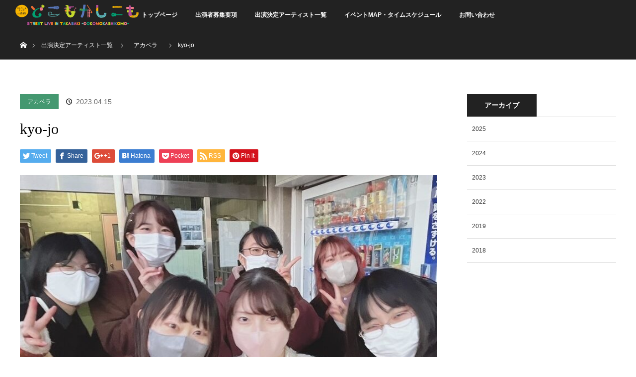

--- FILE ---
content_type: text/html; charset=UTF-8
request_url: https://takasaki-dokokashi.com/acappella/2344/
body_size: 14939
content:
<!DOCTYPE html>
<html class="pc" dir="ltr" lang="ja" prefix="og: https://ogp.me/ns#">
<head prefix="og: http://ogp.me/ns# fb: http://ogp.me/ns/fb#">
	<!-- Global site tag (gtag.js) - Google Analytics 
<script async src="https://www.googletagmanager.com/gtag/js?id=UA-142860113-1"></script>
<script>
  window.dataLayer = window.dataLayer || [];
  function gtag(){dataLayer.push(arguments);}
  gtag('js', new Date());

  gtag('config', 'UA-142860113-1');
</script>-->

<meta charset="UTF-8">
<!--[if IE]><meta http-equiv="X-UA-Compatible" content="IE=edge"><![endif]-->
<!--<meta name="viewport" content="width=device-width">-->
<meta name="viewport" content="width=device-width,initial-scale=1.0,minimum-scale=1.0">
<title>kyo-jo | ストリートライブin高崎『どこもかしこも』</title>
<meta name="description" content="群馬大学Voice Cream 所属のkyo-joです！4年教育学部で結成しました！出来たてホヤホヤのギャルバンです。">
<meta property="og:type" content="article" />
<meta property="og:url" content="https://takasaki-dokokashi.com/acappella/2344/">
<meta property="og:title" content="kyo-jo" />
<meta property="og:description" content="群馬大学Voice Cream 所属のkyo-joです！4年教育学部で結成しました！出来たてホヤホヤのギャルバンです。" />
<meta property="og:site_name" content="ストリートライブin高崎『どこもかしこも』" />
<meta property="og:image" content='https://takasaki-dokokashi.com/wp-content/uploads/2023/04/103-kyo-jo-e1681720185390.jpeg'>
<meta property="og:image:secure_url" content="https://takasaki-dokokashi.com/wp-content/uploads/2023/04/103-kyo-jo-e1681720185390.jpeg" />
<meta property="og:image:width" content="759" />
<meta property="og:image:height" content="504" />
<meta property="fb:admins" content="2062651037314945" />
<link rel="pingback" href="https://takasaki-dokokashi.com/xmlrpc.php">

		<!-- All in One SEO 4.9.2 - aioseo.com -->
	<meta name="robots" content="max-snippet:-1, max-image-preview:large, max-video-preview:-1" />
	<meta name="author" content="dokomokashikomo"/>
	<link rel="canonical" href="https://takasaki-dokokashi.com/acappella/2344/" />
	<meta name="generator" content="All in One SEO (AIOSEO) 4.9.2" />
		<meta property="og:locale" content="ja_JP" />
		<meta property="og:site_name" content="ストリートライブin高崎『どこもかしこも』" />
		<meta property="og:type" content="article" />
		<meta property="og:title" content="kyo-jo | ストリートライブin高崎『どこもかしこも』" />
		<meta property="og:url" content="https://takasaki-dokokashi.com/acappella/2344/" />
		<meta property="og:image" content="https://takasaki-dokokashi.com/wp-content/uploads/2023/04/103-kyo-jo-e1681720185390.jpeg" />
		<meta property="og:image:secure_url" content="https://takasaki-dokokashi.com/wp-content/uploads/2023/04/103-kyo-jo-e1681720185390.jpeg" />
		<meta property="og:image:width" content="759" />
		<meta property="og:image:height" content="504" />
		<meta property="article:published_time" content="2023-04-15T08:28:21+00:00" />
		<meta property="article:modified_time" content="2023-04-17T08:29:53+00:00" />
		<meta name="twitter:card" content="summary_large_image" />
		<meta name="twitter:title" content="kyo-jo | ストリートライブin高崎『どこもかしこも』" />
		<meta name="twitter:image" content="https://takasaki-dokokashi.com/wp-content/uploads/2023/04/103-kyo-jo-e1681720185390.jpeg" />
		<script type="application/ld+json" class="aioseo-schema">
			{"@context":"https:\/\/schema.org","@graph":[{"@type":"Article","@id":"https:\/\/takasaki-dokokashi.com\/acappella\/2344\/#article","name":"kyo-jo | \u30b9\u30c8\u30ea\u30fc\u30c8\u30e9\u30a4\u30d6in\u9ad8\u5d0e\u300e\u3069\u3053\u3082\u304b\u3057\u3053\u3082\u300f","headline":"kyo-jo","author":{"@id":"https:\/\/takasaki-dokokashi.com\/author\/takasaki-dokokashi_7936ad834b62e06955d3d8\/#author"},"publisher":{"@id":"https:\/\/takasaki-dokokashi.com\/#organization"},"image":{"@type":"ImageObject","url":"https:\/\/takasaki-dokokashi.com\/wp-content\/uploads\/2023\/04\/103-kyo-jo-e1681720185390.jpeg","width":759,"height":504},"datePublished":"2023-04-15T17:28:21+09:00","dateModified":"2023-04-17T17:29:53+09:00","inLanguage":"ja","mainEntityOfPage":{"@id":"https:\/\/takasaki-dokokashi.com\/acappella\/2344\/#webpage"},"isPartOf":{"@id":"https:\/\/takasaki-dokokashi.com\/acappella\/2344\/#webpage"},"articleSection":"\u30a2\u30ab\u30da\u30e9"},{"@type":"BreadcrumbList","@id":"https:\/\/takasaki-dokokashi.com\/acappella\/2344\/#breadcrumblist","itemListElement":[{"@type":"ListItem","@id":"https:\/\/takasaki-dokokashi.com#listItem","position":1,"name":"\u30db\u30fc\u30e0","item":"https:\/\/takasaki-dokokashi.com","nextItem":{"@type":"ListItem","@id":"https:\/\/takasaki-dokokashi.com\/category\/acappella\/#listItem","name":"\u30a2\u30ab\u30da\u30e9"}},{"@type":"ListItem","@id":"https:\/\/takasaki-dokokashi.com\/category\/acappella\/#listItem","position":2,"name":"\u30a2\u30ab\u30da\u30e9","item":"https:\/\/takasaki-dokokashi.com\/category\/acappella\/","nextItem":{"@type":"ListItem","@id":"https:\/\/takasaki-dokokashi.com\/acappella\/2344\/#listItem","name":"kyo-jo"},"previousItem":{"@type":"ListItem","@id":"https:\/\/takasaki-dokokashi.com#listItem","name":"\u30db\u30fc\u30e0"}},{"@type":"ListItem","@id":"https:\/\/takasaki-dokokashi.com\/acappella\/2344\/#listItem","position":3,"name":"kyo-jo","previousItem":{"@type":"ListItem","@id":"https:\/\/takasaki-dokokashi.com\/category\/acappella\/#listItem","name":"\u30a2\u30ab\u30da\u30e9"}}]},{"@type":"Organization","@id":"https:\/\/takasaki-dokokashi.com\/#organization","name":"\u30b9\u30c8\u30ea\u30fc\u30c8\u30e9\u30a4\u30d6in\u9ad8\u5d0e\u300e\u3069\u3053\u3082\u304b\u3057\u3053\u3082\u300f","description":"\u307e\u3061\u306a\u304b\u7d0420\u30ab\u6240\u3067\u8def\u4e0a\u30e9\u30a4\u30d6\u3092\u7e70\u308a\u5e83\u3052\u3001\u3069\u3053\u3082\u304b\u3057\u3053\u3082\u97f3\u697d\u3067\u6ea2\u308c\u308b\u4e00\u65e5\u3092\u5275\u51fa\u3057\u307e\u3059\u3002\u5727\u5012\u7684\u306a\u51fa\u6f14\u8005\u6570\u3067\u5317\u95a2\u6771\u6700\u5927\u7d1a\u306e\u8def\u4e0a\u30e9\u30a4\u30d6\u306e\u796d\u5178\uff01 \u307e\u3061\u306a\u304b\u7d0420\u30f6\u6240\u306b\u30b8\u30e3\u30f3\u30eb\u5225\u306e\u30e9\u30a4\u30d6\u30b9\u30dd\u30c3\u30c8\u3092\u8a2d\u55b6\u3002\u5e02\u5185\u770c\u5185\u554f\u308f\u305a\u770c\u5916\u304b\u3089\u3082\u591a\u6570\u96c6\u307e\u3063\u305f150\u7d44\u4ee5\u4e0a\u306e\u30df\u30e5\u30fc\u30b8\u30b7\u30e3\u30f3\u306b\u3088\u308b\u8def\u4e0a\u30e9\u30a4\u30d6\u3092\u4e00\u6589\u306b\u5b9f\u65bd\u3057\u307e\u3059\uff01","url":"https:\/\/takasaki-dokokashi.com\/","logo":{"@type":"ImageObject","url":"https:\/\/takasaki-dokokashi.com\/wp-content\/uploads\/2021\/12\/logo-color-yoko_04.png","@id":"https:\/\/takasaki-dokokashi.com\/acappella\/2344\/#organizationLogo","width":350,"height":70,"caption":"\u30b9\u30c8\u30ea\u30fc\u30c8\u30e9\u30a4\u30d6 in \u9ad8\u5d0e \u300e\u3069\u3053\u3082\u304b\u3057\u3053\u3082\u300f"},"image":{"@id":"https:\/\/takasaki-dokokashi.com\/acappella\/2344\/#organizationLogo"}},{"@type":"Person","@id":"https:\/\/takasaki-dokokashi.com\/author\/takasaki-dokokashi_7936ad834b62e06955d3d8\/#author","url":"https:\/\/takasaki-dokokashi.com\/author\/takasaki-dokokashi_7936ad834b62e06955d3d8\/","name":"dokomokashikomo","image":{"@type":"ImageObject","@id":"https:\/\/takasaki-dokokashi.com\/acappella\/2344\/#authorImage","url":"https:\/\/secure.gravatar.com\/avatar\/50d67d68f413307308d401d90c68cbcc27e80e054da7beed918c184accf2cefb?s=96&d=mm&r=g","width":96,"height":96,"caption":"dokomokashikomo"}},{"@type":"WebPage","@id":"https:\/\/takasaki-dokokashi.com\/acappella\/2344\/#webpage","url":"https:\/\/takasaki-dokokashi.com\/acappella\/2344\/","name":"kyo-jo | \u30b9\u30c8\u30ea\u30fc\u30c8\u30e9\u30a4\u30d6in\u9ad8\u5d0e\u300e\u3069\u3053\u3082\u304b\u3057\u3053\u3082\u300f","inLanguage":"ja","isPartOf":{"@id":"https:\/\/takasaki-dokokashi.com\/#website"},"breadcrumb":{"@id":"https:\/\/takasaki-dokokashi.com\/acappella\/2344\/#breadcrumblist"},"author":{"@id":"https:\/\/takasaki-dokokashi.com\/author\/takasaki-dokokashi_7936ad834b62e06955d3d8\/#author"},"creator":{"@id":"https:\/\/takasaki-dokokashi.com\/author\/takasaki-dokokashi_7936ad834b62e06955d3d8\/#author"},"image":{"@type":"ImageObject","url":"https:\/\/takasaki-dokokashi.com\/wp-content\/uploads\/2023\/04\/103-kyo-jo-e1681720185390.jpeg","@id":"https:\/\/takasaki-dokokashi.com\/acappella\/2344\/#mainImage","width":759,"height":504},"primaryImageOfPage":{"@id":"https:\/\/takasaki-dokokashi.com\/acappella\/2344\/#mainImage"},"datePublished":"2023-04-15T17:28:21+09:00","dateModified":"2023-04-17T17:29:53+09:00"},{"@type":"WebSite","@id":"https:\/\/takasaki-dokokashi.com\/#website","url":"https:\/\/takasaki-dokokashi.com\/","name":"\u30b9\u30c8\u30ea\u30fc\u30c8\u30e9\u30a4\u30d6in\u9ad8\u5d0e\u300e\u3069\u3053\u3082\u304b\u3057\u3053\u3082\u300f","description":"\u307e\u3061\u306a\u304b\u7d0420\u30ab\u6240\u3067\u8def\u4e0a\u30e9\u30a4\u30d6\u3092\u7e70\u308a\u5e83\u3052\u3001\u3069\u3053\u3082\u304b\u3057\u3053\u3082\u97f3\u697d\u3067\u6ea2\u308c\u308b\u4e00\u65e5\u3092\u5275\u51fa\u3057\u307e\u3059\u3002\u5727\u5012\u7684\u306a\u51fa\u6f14\u8005\u6570\u3067\u5317\u95a2\u6771\u6700\u5927\u7d1a\u306e\u8def\u4e0a\u30e9\u30a4\u30d6\u306e\u796d\u5178\uff01 \u307e\u3061\u306a\u304b\u7d0420\u30f6\u6240\u306b\u30b8\u30e3\u30f3\u30eb\u5225\u306e\u30e9\u30a4\u30d6\u30b9\u30dd\u30c3\u30c8\u3092\u8a2d\u55b6\u3002\u5e02\u5185\u770c\u5185\u554f\u308f\u305a\u770c\u5916\u304b\u3089\u3082\u591a\u6570\u96c6\u307e\u3063\u305f150\u7d44\u4ee5\u4e0a\u306e\u30df\u30e5\u30fc\u30b8\u30b7\u30e3\u30f3\u306b\u3088\u308b\u8def\u4e0a\u30e9\u30a4\u30d6\u3092\u4e00\u6589\u306b\u5b9f\u65bd\u3057\u307e\u3059\uff01","inLanguage":"ja","publisher":{"@id":"https:\/\/takasaki-dokokashi.com\/#organization"}}]}
		</script>
		<!-- All in One SEO -->

<link rel="alternate" type="application/rss+xml" title="ストリートライブin高崎『どこもかしこも』 &raquo; フィード" href="https://takasaki-dokokashi.com/feed/" />
<link rel="alternate" type="application/rss+xml" title="ストリートライブin高崎『どこもかしこも』 &raquo; コメントフィード" href="https://takasaki-dokokashi.com/comments/feed/" />
<link rel="alternate" type="application/rss+xml" title="ストリートライブin高崎『どこもかしこも』 &raquo; kyo-jo のコメントのフィード" href="https://takasaki-dokokashi.com/acappella/2344/feed/" />
<link rel="alternate" title="oEmbed (JSON)" type="application/json+oembed" href="https://takasaki-dokokashi.com/wp-json/oembed/1.0/embed?url=https%3A%2F%2Ftakasaki-dokokashi.com%2Facappella%2F2344%2F" />
<link rel="alternate" title="oEmbed (XML)" type="text/xml+oembed" href="https://takasaki-dokokashi.com/wp-json/oembed/1.0/embed?url=https%3A%2F%2Ftakasaki-dokokashi.com%2Facappella%2F2344%2F&#038;format=xml" />
		<!-- This site uses the Google Analytics by MonsterInsights plugin v9.11.1 - Using Analytics tracking - https://www.monsterinsights.com/ -->
							<script src="//www.googletagmanager.com/gtag/js?id=G-W5KPS6ETD8"  data-cfasync="false" data-wpfc-render="false" type="text/javascript" async></script>
			<script data-cfasync="false" data-wpfc-render="false" type="text/javascript">
				var mi_version = '9.11.1';
				var mi_track_user = true;
				var mi_no_track_reason = '';
								var MonsterInsightsDefaultLocations = {"page_location":"https:\/\/takasaki-dokokashi.com\/acappella\/2344\/"};
								if ( typeof MonsterInsightsPrivacyGuardFilter === 'function' ) {
					var MonsterInsightsLocations = (typeof MonsterInsightsExcludeQuery === 'object') ? MonsterInsightsPrivacyGuardFilter( MonsterInsightsExcludeQuery ) : MonsterInsightsPrivacyGuardFilter( MonsterInsightsDefaultLocations );
				} else {
					var MonsterInsightsLocations = (typeof MonsterInsightsExcludeQuery === 'object') ? MonsterInsightsExcludeQuery : MonsterInsightsDefaultLocations;
				}

								var disableStrs = [
										'ga-disable-G-W5KPS6ETD8',
									];

				/* Function to detect opted out users */
				function __gtagTrackerIsOptedOut() {
					for (var index = 0; index < disableStrs.length; index++) {
						if (document.cookie.indexOf(disableStrs[index] + '=true') > -1) {
							return true;
						}
					}

					return false;
				}

				/* Disable tracking if the opt-out cookie exists. */
				if (__gtagTrackerIsOptedOut()) {
					for (var index = 0; index < disableStrs.length; index++) {
						window[disableStrs[index]] = true;
					}
				}

				/* Opt-out function */
				function __gtagTrackerOptout() {
					for (var index = 0; index < disableStrs.length; index++) {
						document.cookie = disableStrs[index] + '=true; expires=Thu, 31 Dec 2099 23:59:59 UTC; path=/';
						window[disableStrs[index]] = true;
					}
				}

				if ('undefined' === typeof gaOptout) {
					function gaOptout() {
						__gtagTrackerOptout();
					}
				}
								window.dataLayer = window.dataLayer || [];

				window.MonsterInsightsDualTracker = {
					helpers: {},
					trackers: {},
				};
				if (mi_track_user) {
					function __gtagDataLayer() {
						dataLayer.push(arguments);
					}

					function __gtagTracker(type, name, parameters) {
						if (!parameters) {
							parameters = {};
						}

						if (parameters.send_to) {
							__gtagDataLayer.apply(null, arguments);
							return;
						}

						if (type === 'event') {
														parameters.send_to = monsterinsights_frontend.v4_id;
							var hookName = name;
							if (typeof parameters['event_category'] !== 'undefined') {
								hookName = parameters['event_category'] + ':' + name;
							}

							if (typeof MonsterInsightsDualTracker.trackers[hookName] !== 'undefined') {
								MonsterInsightsDualTracker.trackers[hookName](parameters);
							} else {
								__gtagDataLayer('event', name, parameters);
							}
							
						} else {
							__gtagDataLayer.apply(null, arguments);
						}
					}

					__gtagTracker('js', new Date());
					__gtagTracker('set', {
						'developer_id.dZGIzZG': true,
											});
					if ( MonsterInsightsLocations.page_location ) {
						__gtagTracker('set', MonsterInsightsLocations);
					}
										__gtagTracker('config', 'G-W5KPS6ETD8', {"forceSSL":"true","link_attribution":"true"} );
										window.gtag = __gtagTracker;										(function () {
						/* https://developers.google.com/analytics/devguides/collection/analyticsjs/ */
						/* ga and __gaTracker compatibility shim. */
						var noopfn = function () {
							return null;
						};
						var newtracker = function () {
							return new Tracker();
						};
						var Tracker = function () {
							return null;
						};
						var p = Tracker.prototype;
						p.get = noopfn;
						p.set = noopfn;
						p.send = function () {
							var args = Array.prototype.slice.call(arguments);
							args.unshift('send');
							__gaTracker.apply(null, args);
						};
						var __gaTracker = function () {
							var len = arguments.length;
							if (len === 0) {
								return;
							}
							var f = arguments[len - 1];
							if (typeof f !== 'object' || f === null || typeof f.hitCallback !== 'function') {
								if ('send' === arguments[0]) {
									var hitConverted, hitObject = false, action;
									if ('event' === arguments[1]) {
										if ('undefined' !== typeof arguments[3]) {
											hitObject = {
												'eventAction': arguments[3],
												'eventCategory': arguments[2],
												'eventLabel': arguments[4],
												'value': arguments[5] ? arguments[5] : 1,
											}
										}
									}
									if ('pageview' === arguments[1]) {
										if ('undefined' !== typeof arguments[2]) {
											hitObject = {
												'eventAction': 'page_view',
												'page_path': arguments[2],
											}
										}
									}
									if (typeof arguments[2] === 'object') {
										hitObject = arguments[2];
									}
									if (typeof arguments[5] === 'object') {
										Object.assign(hitObject, arguments[5]);
									}
									if ('undefined' !== typeof arguments[1].hitType) {
										hitObject = arguments[1];
										if ('pageview' === hitObject.hitType) {
											hitObject.eventAction = 'page_view';
										}
									}
									if (hitObject) {
										action = 'timing' === arguments[1].hitType ? 'timing_complete' : hitObject.eventAction;
										hitConverted = mapArgs(hitObject);
										__gtagTracker('event', action, hitConverted);
									}
								}
								return;
							}

							function mapArgs(args) {
								var arg, hit = {};
								var gaMap = {
									'eventCategory': 'event_category',
									'eventAction': 'event_action',
									'eventLabel': 'event_label',
									'eventValue': 'event_value',
									'nonInteraction': 'non_interaction',
									'timingCategory': 'event_category',
									'timingVar': 'name',
									'timingValue': 'value',
									'timingLabel': 'event_label',
									'page': 'page_path',
									'location': 'page_location',
									'title': 'page_title',
									'referrer' : 'page_referrer',
								};
								for (arg in args) {
																		if (!(!args.hasOwnProperty(arg) || !gaMap.hasOwnProperty(arg))) {
										hit[gaMap[arg]] = args[arg];
									} else {
										hit[arg] = args[arg];
									}
								}
								return hit;
							}

							try {
								f.hitCallback();
							} catch (ex) {
							}
						};
						__gaTracker.create = newtracker;
						__gaTracker.getByName = newtracker;
						__gaTracker.getAll = function () {
							return [];
						};
						__gaTracker.remove = noopfn;
						__gaTracker.loaded = true;
						window['__gaTracker'] = __gaTracker;
					})();
									} else {
										console.log("");
					(function () {
						function __gtagTracker() {
							return null;
						}

						window['__gtagTracker'] = __gtagTracker;
						window['gtag'] = __gtagTracker;
					})();
									}
			</script>
							<!-- / Google Analytics by MonsterInsights -->
		<style id='wp-img-auto-sizes-contain-inline-css' type='text/css'>
img:is([sizes=auto i],[sizes^="auto," i]){contain-intrinsic-size:3000px 1500px}
/*# sourceURL=wp-img-auto-sizes-contain-inline-css */
</style>
<link rel='stylesheet' id='style-css' href='https://takasaki-dokokashi.com/wp-content/themes/orion_tcd037_2025_v3/style.css?ver=2' type='text/css' media='all' />
<style id='wp-emoji-styles-inline-css' type='text/css'>

	img.wp-smiley, img.emoji {
		display: inline !important;
		border: none !important;
		box-shadow: none !important;
		height: 1em !important;
		width: 1em !important;
		margin: 0 0.07em !important;
		vertical-align: -0.1em !important;
		background: none !important;
		padding: 0 !important;
	}
/*# sourceURL=wp-emoji-styles-inline-css */
</style>
<style id='wp-block-library-inline-css' type='text/css'>
:root{--wp-block-synced-color:#7a00df;--wp-block-synced-color--rgb:122,0,223;--wp-bound-block-color:var(--wp-block-synced-color);--wp-editor-canvas-background:#ddd;--wp-admin-theme-color:#007cba;--wp-admin-theme-color--rgb:0,124,186;--wp-admin-theme-color-darker-10:#006ba1;--wp-admin-theme-color-darker-10--rgb:0,107,160.5;--wp-admin-theme-color-darker-20:#005a87;--wp-admin-theme-color-darker-20--rgb:0,90,135;--wp-admin-border-width-focus:2px}@media (min-resolution:192dpi){:root{--wp-admin-border-width-focus:1.5px}}.wp-element-button{cursor:pointer}:root .has-very-light-gray-background-color{background-color:#eee}:root .has-very-dark-gray-background-color{background-color:#313131}:root .has-very-light-gray-color{color:#eee}:root .has-very-dark-gray-color{color:#313131}:root .has-vivid-green-cyan-to-vivid-cyan-blue-gradient-background{background:linear-gradient(135deg,#00d084,#0693e3)}:root .has-purple-crush-gradient-background{background:linear-gradient(135deg,#34e2e4,#4721fb 50%,#ab1dfe)}:root .has-hazy-dawn-gradient-background{background:linear-gradient(135deg,#faaca8,#dad0ec)}:root .has-subdued-olive-gradient-background{background:linear-gradient(135deg,#fafae1,#67a671)}:root .has-atomic-cream-gradient-background{background:linear-gradient(135deg,#fdd79a,#004a59)}:root .has-nightshade-gradient-background{background:linear-gradient(135deg,#330968,#31cdcf)}:root .has-midnight-gradient-background{background:linear-gradient(135deg,#020381,#2874fc)}:root{--wp--preset--font-size--normal:16px;--wp--preset--font-size--huge:42px}.has-regular-font-size{font-size:1em}.has-larger-font-size{font-size:2.625em}.has-normal-font-size{font-size:var(--wp--preset--font-size--normal)}.has-huge-font-size{font-size:var(--wp--preset--font-size--huge)}.has-text-align-center{text-align:center}.has-text-align-left{text-align:left}.has-text-align-right{text-align:right}.has-fit-text{white-space:nowrap!important}#end-resizable-editor-section{display:none}.aligncenter{clear:both}.items-justified-left{justify-content:flex-start}.items-justified-center{justify-content:center}.items-justified-right{justify-content:flex-end}.items-justified-space-between{justify-content:space-between}.screen-reader-text{border:0;clip-path:inset(50%);height:1px;margin:-1px;overflow:hidden;padding:0;position:absolute;width:1px;word-wrap:normal!important}.screen-reader-text:focus{background-color:#ddd;clip-path:none;color:#444;display:block;font-size:1em;height:auto;left:5px;line-height:normal;padding:15px 23px 14px;text-decoration:none;top:5px;width:auto;z-index:100000}html :where(.has-border-color){border-style:solid}html :where([style*=border-top-color]){border-top-style:solid}html :where([style*=border-right-color]){border-right-style:solid}html :where([style*=border-bottom-color]){border-bottom-style:solid}html :where([style*=border-left-color]){border-left-style:solid}html :where([style*=border-width]){border-style:solid}html :where([style*=border-top-width]){border-top-style:solid}html :where([style*=border-right-width]){border-right-style:solid}html :where([style*=border-bottom-width]){border-bottom-style:solid}html :where([style*=border-left-width]){border-left-style:solid}html :where(img[class*=wp-image-]){height:auto;max-width:100%}:where(figure){margin:0 0 1em}html :where(.is-position-sticky){--wp-admin--admin-bar--position-offset:var(--wp-admin--admin-bar--height,0px)}@media screen and (max-width:600px){html :where(.is-position-sticky){--wp-admin--admin-bar--position-offset:0px}}

/*# sourceURL=wp-block-library-inline-css */
</style><style id='global-styles-inline-css' type='text/css'>
:root{--wp--preset--aspect-ratio--square: 1;--wp--preset--aspect-ratio--4-3: 4/3;--wp--preset--aspect-ratio--3-4: 3/4;--wp--preset--aspect-ratio--3-2: 3/2;--wp--preset--aspect-ratio--2-3: 2/3;--wp--preset--aspect-ratio--16-9: 16/9;--wp--preset--aspect-ratio--9-16: 9/16;--wp--preset--color--black: #000000;--wp--preset--color--cyan-bluish-gray: #abb8c3;--wp--preset--color--white: #ffffff;--wp--preset--color--pale-pink: #f78da7;--wp--preset--color--vivid-red: #cf2e2e;--wp--preset--color--luminous-vivid-orange: #ff6900;--wp--preset--color--luminous-vivid-amber: #fcb900;--wp--preset--color--light-green-cyan: #7bdcb5;--wp--preset--color--vivid-green-cyan: #00d084;--wp--preset--color--pale-cyan-blue: #8ed1fc;--wp--preset--color--vivid-cyan-blue: #0693e3;--wp--preset--color--vivid-purple: #9b51e0;--wp--preset--gradient--vivid-cyan-blue-to-vivid-purple: linear-gradient(135deg,rgb(6,147,227) 0%,rgb(155,81,224) 100%);--wp--preset--gradient--light-green-cyan-to-vivid-green-cyan: linear-gradient(135deg,rgb(122,220,180) 0%,rgb(0,208,130) 100%);--wp--preset--gradient--luminous-vivid-amber-to-luminous-vivid-orange: linear-gradient(135deg,rgb(252,185,0) 0%,rgb(255,105,0) 100%);--wp--preset--gradient--luminous-vivid-orange-to-vivid-red: linear-gradient(135deg,rgb(255,105,0) 0%,rgb(207,46,46) 100%);--wp--preset--gradient--very-light-gray-to-cyan-bluish-gray: linear-gradient(135deg,rgb(238,238,238) 0%,rgb(169,184,195) 100%);--wp--preset--gradient--cool-to-warm-spectrum: linear-gradient(135deg,rgb(74,234,220) 0%,rgb(151,120,209) 20%,rgb(207,42,186) 40%,rgb(238,44,130) 60%,rgb(251,105,98) 80%,rgb(254,248,76) 100%);--wp--preset--gradient--blush-light-purple: linear-gradient(135deg,rgb(255,206,236) 0%,rgb(152,150,240) 100%);--wp--preset--gradient--blush-bordeaux: linear-gradient(135deg,rgb(254,205,165) 0%,rgb(254,45,45) 50%,rgb(107,0,62) 100%);--wp--preset--gradient--luminous-dusk: linear-gradient(135deg,rgb(255,203,112) 0%,rgb(199,81,192) 50%,rgb(65,88,208) 100%);--wp--preset--gradient--pale-ocean: linear-gradient(135deg,rgb(255,245,203) 0%,rgb(182,227,212) 50%,rgb(51,167,181) 100%);--wp--preset--gradient--electric-grass: linear-gradient(135deg,rgb(202,248,128) 0%,rgb(113,206,126) 100%);--wp--preset--gradient--midnight: linear-gradient(135deg,rgb(2,3,129) 0%,rgb(40,116,252) 100%);--wp--preset--font-size--small: 13px;--wp--preset--font-size--medium: 20px;--wp--preset--font-size--large: 36px;--wp--preset--font-size--x-large: 42px;--wp--preset--spacing--20: 0.44rem;--wp--preset--spacing--30: 0.67rem;--wp--preset--spacing--40: 1rem;--wp--preset--spacing--50: 1.5rem;--wp--preset--spacing--60: 2.25rem;--wp--preset--spacing--70: 3.38rem;--wp--preset--spacing--80: 5.06rem;--wp--preset--shadow--natural: 6px 6px 9px rgba(0, 0, 0, 0.2);--wp--preset--shadow--deep: 12px 12px 50px rgba(0, 0, 0, 0.4);--wp--preset--shadow--sharp: 6px 6px 0px rgba(0, 0, 0, 0.2);--wp--preset--shadow--outlined: 6px 6px 0px -3px rgb(255, 255, 255), 6px 6px rgb(0, 0, 0);--wp--preset--shadow--crisp: 6px 6px 0px rgb(0, 0, 0);}:where(.is-layout-flex){gap: 0.5em;}:where(.is-layout-grid){gap: 0.5em;}body .is-layout-flex{display: flex;}.is-layout-flex{flex-wrap: wrap;align-items: center;}.is-layout-flex > :is(*, div){margin: 0;}body .is-layout-grid{display: grid;}.is-layout-grid > :is(*, div){margin: 0;}:where(.wp-block-columns.is-layout-flex){gap: 2em;}:where(.wp-block-columns.is-layout-grid){gap: 2em;}:where(.wp-block-post-template.is-layout-flex){gap: 1.25em;}:where(.wp-block-post-template.is-layout-grid){gap: 1.25em;}.has-black-color{color: var(--wp--preset--color--black) !important;}.has-cyan-bluish-gray-color{color: var(--wp--preset--color--cyan-bluish-gray) !important;}.has-white-color{color: var(--wp--preset--color--white) !important;}.has-pale-pink-color{color: var(--wp--preset--color--pale-pink) !important;}.has-vivid-red-color{color: var(--wp--preset--color--vivid-red) !important;}.has-luminous-vivid-orange-color{color: var(--wp--preset--color--luminous-vivid-orange) !important;}.has-luminous-vivid-amber-color{color: var(--wp--preset--color--luminous-vivid-amber) !important;}.has-light-green-cyan-color{color: var(--wp--preset--color--light-green-cyan) !important;}.has-vivid-green-cyan-color{color: var(--wp--preset--color--vivid-green-cyan) !important;}.has-pale-cyan-blue-color{color: var(--wp--preset--color--pale-cyan-blue) !important;}.has-vivid-cyan-blue-color{color: var(--wp--preset--color--vivid-cyan-blue) !important;}.has-vivid-purple-color{color: var(--wp--preset--color--vivid-purple) !important;}.has-black-background-color{background-color: var(--wp--preset--color--black) !important;}.has-cyan-bluish-gray-background-color{background-color: var(--wp--preset--color--cyan-bluish-gray) !important;}.has-white-background-color{background-color: var(--wp--preset--color--white) !important;}.has-pale-pink-background-color{background-color: var(--wp--preset--color--pale-pink) !important;}.has-vivid-red-background-color{background-color: var(--wp--preset--color--vivid-red) !important;}.has-luminous-vivid-orange-background-color{background-color: var(--wp--preset--color--luminous-vivid-orange) !important;}.has-luminous-vivid-amber-background-color{background-color: var(--wp--preset--color--luminous-vivid-amber) !important;}.has-light-green-cyan-background-color{background-color: var(--wp--preset--color--light-green-cyan) !important;}.has-vivid-green-cyan-background-color{background-color: var(--wp--preset--color--vivid-green-cyan) !important;}.has-pale-cyan-blue-background-color{background-color: var(--wp--preset--color--pale-cyan-blue) !important;}.has-vivid-cyan-blue-background-color{background-color: var(--wp--preset--color--vivid-cyan-blue) !important;}.has-vivid-purple-background-color{background-color: var(--wp--preset--color--vivid-purple) !important;}.has-black-border-color{border-color: var(--wp--preset--color--black) !important;}.has-cyan-bluish-gray-border-color{border-color: var(--wp--preset--color--cyan-bluish-gray) !important;}.has-white-border-color{border-color: var(--wp--preset--color--white) !important;}.has-pale-pink-border-color{border-color: var(--wp--preset--color--pale-pink) !important;}.has-vivid-red-border-color{border-color: var(--wp--preset--color--vivid-red) !important;}.has-luminous-vivid-orange-border-color{border-color: var(--wp--preset--color--luminous-vivid-orange) !important;}.has-luminous-vivid-amber-border-color{border-color: var(--wp--preset--color--luminous-vivid-amber) !important;}.has-light-green-cyan-border-color{border-color: var(--wp--preset--color--light-green-cyan) !important;}.has-vivid-green-cyan-border-color{border-color: var(--wp--preset--color--vivid-green-cyan) !important;}.has-pale-cyan-blue-border-color{border-color: var(--wp--preset--color--pale-cyan-blue) !important;}.has-vivid-cyan-blue-border-color{border-color: var(--wp--preset--color--vivid-cyan-blue) !important;}.has-vivid-purple-border-color{border-color: var(--wp--preset--color--vivid-purple) !important;}.has-vivid-cyan-blue-to-vivid-purple-gradient-background{background: var(--wp--preset--gradient--vivid-cyan-blue-to-vivid-purple) !important;}.has-light-green-cyan-to-vivid-green-cyan-gradient-background{background: var(--wp--preset--gradient--light-green-cyan-to-vivid-green-cyan) !important;}.has-luminous-vivid-amber-to-luminous-vivid-orange-gradient-background{background: var(--wp--preset--gradient--luminous-vivid-amber-to-luminous-vivid-orange) !important;}.has-luminous-vivid-orange-to-vivid-red-gradient-background{background: var(--wp--preset--gradient--luminous-vivid-orange-to-vivid-red) !important;}.has-very-light-gray-to-cyan-bluish-gray-gradient-background{background: var(--wp--preset--gradient--very-light-gray-to-cyan-bluish-gray) !important;}.has-cool-to-warm-spectrum-gradient-background{background: var(--wp--preset--gradient--cool-to-warm-spectrum) !important;}.has-blush-light-purple-gradient-background{background: var(--wp--preset--gradient--blush-light-purple) !important;}.has-blush-bordeaux-gradient-background{background: var(--wp--preset--gradient--blush-bordeaux) !important;}.has-luminous-dusk-gradient-background{background: var(--wp--preset--gradient--luminous-dusk) !important;}.has-pale-ocean-gradient-background{background: var(--wp--preset--gradient--pale-ocean) !important;}.has-electric-grass-gradient-background{background: var(--wp--preset--gradient--electric-grass) !important;}.has-midnight-gradient-background{background: var(--wp--preset--gradient--midnight) !important;}.has-small-font-size{font-size: var(--wp--preset--font-size--small) !important;}.has-medium-font-size{font-size: var(--wp--preset--font-size--medium) !important;}.has-large-font-size{font-size: var(--wp--preset--font-size--large) !important;}.has-x-large-font-size{font-size: var(--wp--preset--font-size--x-large) !important;}
/*# sourceURL=global-styles-inline-css */
</style>

<style id='classic-theme-styles-inline-css' type='text/css'>
/*! This file is auto-generated */
.wp-block-button__link{color:#fff;background-color:#32373c;border-radius:9999px;box-shadow:none;text-decoration:none;padding:calc(.667em + 2px) calc(1.333em + 2px);font-size:1.125em}.wp-block-file__button{background:#32373c;color:#fff;text-decoration:none}
/*# sourceURL=/wp-includes/css/classic-themes.min.css */
</style>
<link rel='stylesheet' id='contact-form-7-css' href='https://takasaki-dokokashi.com/wp-content/plugins/contact-form-7/includes/css/styles.css?ver=6.1.4' type='text/css' media='all' />
<link rel='stylesheet' id='tcd-maps-css' href='https://takasaki-dokokashi.com/wp-content/plugins/tcd-google-maps/admin.css?ver=6.9' type='text/css' media='all' />
<script type="text/javascript" src="https://takasaki-dokokashi.com/wp-includes/js/jquery/jquery.min.js?ver=3.7.1" id="jquery-core-js"></script>
<script type="text/javascript" src="https://takasaki-dokokashi.com/wp-includes/js/jquery/jquery-migrate.min.js?ver=3.4.1" id="jquery-migrate-js"></script>
<script type="text/javascript" src="https://takasaki-dokokashi.com/wp-content/plugins/google-analytics-for-wordpress/assets/js/frontend-gtag.min.js?ver=9.11.1" id="monsterinsights-frontend-script-js" async="async" data-wp-strategy="async"></script>
<script data-cfasync="false" data-wpfc-render="false" type="text/javascript" id='monsterinsights-frontend-script-js-extra'>/* <![CDATA[ */
var monsterinsights_frontend = {"js_events_tracking":"true","download_extensions":"doc,pdf,ppt,zip,xls,docx,pptx,xlsx","inbound_paths":"[{\"path\":\"\\\/go\\\/\",\"label\":\"affiliate\"},{\"path\":\"\\\/recommend\\\/\",\"label\":\"affiliate\"}]","home_url":"https:\/\/takasaki-dokokashi.com","hash_tracking":"false","v4_id":"G-W5KPS6ETD8"};/* ]]> */
</script>
<link rel="https://api.w.org/" href="https://takasaki-dokokashi.com/wp-json/" /><link rel="alternate" title="JSON" type="application/json" href="https://takasaki-dokokashi.com/wp-json/wp/v2/posts/2344" /><link rel='shortlink' href='https://takasaki-dokokashi.com/?p=2344' />

<script src="https://takasaki-dokokashi.com/wp-content/themes/orion_tcd037_2025_v3/js/jquery.easing.1.3.js?ver=2"></script>
<script src="https://takasaki-dokokashi.com/wp-content/themes/orion_tcd037_2025_v3/js/jscript.js?ver=2"></script>


<link rel="stylesheet" media="screen and (max-width:770px)" href="https://takasaki-dokokashi.com/wp-content/themes/orion_tcd037_2025_v3/footer-bar/footer-bar.css?ver=2">
<script src="https://takasaki-dokokashi.com/wp-content/themes/orion_tcd037_2025_v3/js/comment.js?ver=2"></script>

<link rel="stylesheet" media="screen and (max-width:770px)" href="https://takasaki-dokokashi.com/wp-content/themes/orion_tcd037_2025_v3/responsive.css?ver=2">

<style type="text/css">
body, input, textarea { font-family: "Segoe UI", Verdana, "游ゴシック", YuGothic, "Hiragino Kaku Gothic ProN", Meiryo, sans-serif; }
.rich_font { font-family: "Times New Roman" , "游明朝" , "Yu Mincho" , "游明朝体" , "YuMincho" , "ヒラギノ明朝 Pro W3" , "Hiragino Mincho Pro" , "HiraMinProN-W3" , "HGS明朝E" , "ＭＳ Ｐ明朝" , "MS PMincho" , serif; font-weight:400; }

body { font-size:15px; }

.pc #header .logo { font-size:18px; }
.mobile #header .logo { font-size:10px; }
#header_logo_index .logo { font-size:40px; }
#footer_logo_index .logo { font-size:40px; }
#header_logo_index .desc { font-size:12px; }
#footer_logo .desc { font-size:12px; }
.pc #index_content1 .index_content_header .headline { font-size:40px; }
.pc #index_content1 .index_content_header .desc { font-size:15px; }
.pc #index_content2 .index_content_header .headline { font-size:40px; }
.pc #index_content2 .index_content_header .desc { font-size:15px; }
.pc #index_dis .index_content_header .headline { font-size:40px; }
.pc #index_dis .index_content_header .desc { font-size:15px; }

.pc #index_dis .index_content_header3 .headline { font-size:40px; }
.pc #index_dis .index_content_header3 .desc { font-size:15px; }

#post_title { font-size:30px; }
.post_content { font-size:15px; }

.pc #header, #bread_crumb, .pc #global_menu ul ul a, #index_dis_slider .link, #previous_next_post .label, #related_post .headline span, #comment_headline span, .side_headline span, .widget_search #search-btn input, .widget_search #searchsubmit, .side_widget.google_search #searchsubmit, .page_navi span.current
 { background-color:#222222; }

.footer_menu li.no_link a { color:#222222; }

.post_content a{ color:#2D8696; }
a:hover, #comment_header ul li a:hover, .pc #global_menu > ul > li.active > a, .pc #global_menu li.current-menu-item > a, .pc #global_menu > ul > li > a:hover, #header_logo .logo a:hover, #bread_crumb li.home a:hover:before, #bread_crumb li a:hover
 { color:#2D8696; }

#global_menu ul ul a:hover, #return_top a:hover, .next_page_link a:hover, .page_navi a:hover, .collapse_category_list li a:hover .count, .index_box_list .link:hover, .index_content_header2 .link a:hover, #index_blog_list li .category a:hover, .slick-arrow:hover, #index_dis_slider .link:hover, #header_logo_index .link:hover,
 #previous_next_page a:hover, .page_navi p.back a:hover, #post_meta_top .category a:hover, .collapse_category_list li a:hover .count, .mobile #global_menu li a:hover,
   #wp-calendar td a:hover, #wp-calendar #prev a:hover, #wp-calendar #next a:hover, .widget_search #search-btn input:hover, .widget_search #searchsubmit:hover, .side_widget.google_search #searchsubmit:hover,
    #submit_comment:hover, #comment_header ul li a:hover, #comment_header ul li.comment_switch_active a, #comment_header #comment_closed p, #post_pagination a:hover, #post_pagination p, a.menu_button:hover, .mobile .footer_menu a:hover, .mobile #footer_menu_bottom li a:hover, .post_content .bt_orion:hover
     { background-color:#2D8696; }

#comment_textarea textarea:focus, #guest_info input:focus, #comment_header ul li a:hover, #comment_header ul li.comment_switch_active a, #comment_header #comment_closed p
 { border-color:#2D8696; }

#comment_header ul li.comment_switch_active a:after, #comment_header #comment_closed p:after
 { border-color:#2D8696 transparent transparent transparent; }

.collapse_category_list li a:before
 { border-color: transparent transparent transparent #2D8696; }

#header_slider .link, #header_video .overlay, #header_youtube .overlay { background-color:rgba(0,0,0,0.4); }



@media screen and (max-width: 500px) {
.logo_area img {width: 250px;
height: auto;
margin-top: 50px;}

.index_content1 .arcive {
    width: 210px !important;
    margin: 30px auto 30px auto !important;
    padding: 5px;
    float: none !important;
}
.wpcf7 tbody tr td {
    width: 90% !important;
}

}

</style>


<script type="text/javascript">
jQuery(document).ready(function($) {

  $("a").bind("focus",function(){if(this.blur)this.blur();});
  $("a.target_blank").attr("target","_blank");

  $('#return_top a, #header_logo_index a').click(function() {
    var myHref= $(this).attr("href");
          var myPos = $(myHref).offset().top;
        $("html,body").animate({scrollTop : myPos}, 1000, 'easeOutExpo');
    return false;
  });

  $(window).load(function() {
   $('#header_image .title').delay(1000).fadeIn(3000);
  });


});
</script>


<style type="text/css"></style><link rel="icon" href="https://takasaki-dokokashi.com/wp-content/uploads/2018/04/cropped-icon-32x32.jpg" sizes="32x32" />
<link rel="icon" href="https://takasaki-dokokashi.com/wp-content/uploads/2018/04/cropped-icon-192x192.jpg" sizes="192x192" />
<link rel="apple-touch-icon" href="https://takasaki-dokokashi.com/wp-content/uploads/2018/04/cropped-icon-180x180.jpg" />
<meta name="msapplication-TileImage" content="https://takasaki-dokokashi.com/wp-content/uploads/2018/04/cropped-icon-270x270.jpg" />
<!--追加-->
<link rel="stylesheet" href="https://takasaki-dokokashi.com/wp-content/themes/orion_tcd037_2025_v3/css/mainstyle.css">
</head>
<body id="body" class="wp-singular post-template-default single single-post postid-2344 single-format-standard wp-theme-orion_tcd037_2025_v3">


 <div id="top">
  <div id="header">
   <div id="header_inner">
    <div id="header_logo">
     <div id="logo_image">
 <h1 class="logo">
  <a href="https://takasaki-dokokashi.com/" title="ストリートライブin高崎『どこもかしこも』" data-label="ストリートライブin高崎『どこもかしこも』"><img src="https://takasaki-dokokashi.com/wp-content/uploads/2019/04/logo-color-yoko_02.png?1768519419" alt="ストリートライブin高崎『どこもかしこも』" title="ストリートライブin高崎『どこもかしこも』" /></a>
 </h1>
</div>
    </div>
        <a href="#" class="menu_button"><span>menu</span></a>
    <div id="global_menu">
     <ul id="menu-menu" class="menu"><li id="menu-item-759" class="menu-item menu-item-type-post_type menu-item-object-page menu-item-home menu-item-759"><a href="https://takasaki-dokokashi.com/">トップページ</a></li>
<li id="menu-item-87" class="menu-item menu-item-type-post_type menu-item-object-page menu-item-87"><a href="https://takasaki-dokokashi.com/boshu/">出演者募集要項</a></li>
<li id="menu-item-2064" class="menu-item menu-item-type-post_type menu-item-object-page menu-item-2064"><a href="https://takasaki-dokokashi.com/castdecision-artistlist/">出演決定アーティスト一覧</a></li>
<li id="menu-item-2017" class="menu-item menu-item-type-post_type menu-item-object-page menu-item-2017"><a href="https://takasaki-dokokashi.com/maps/">イベントMAP・タイムスケジュール</a></li>
<li id="menu-item-129" class="menu-item menu-item-type-post_type menu-item-object-page menu-item-129"><a href="https://takasaki-dokokashi.com/contact/">お問い合わせ</a></li>
</ul>    </div>
       </div><!-- END #header_inner -->
  </div><!-- END #header -->

  
 </div><!-- END #top -->

 <div id="main_contents" class="clearfix">



<div id="bread_crumb" class="meta">

    <ul class="clearfix">
        <li itemscope="itemscope" itemtype="http://data-vocabulary.org/Breadcrumb" class="home"><a itemprop="url"
                href="https://takasaki-dokokashi.com"><span itemprop="title">HOME</span></a></li>

        <li itemscope="itemscope" itemtype="http://data-vocabulary.org/Breadcrumb"><a itemprop="url"
                href="https://takasaki-dokokashi.com/castdecision-artistlist/">出演決定アーティスト一覧</a></li>
        <li itemscope="itemscope" itemtype="http://data-vocabulary.org/Breadcrumb">


            <a itemprop="url" href="https://takasaki-dokokashi.com/category/acappella/" class="label label-acappella"><span itemprop="title" class="posts">アカペラ</span></a>
        </li>
        <li class="last">kyo-jo</li>

    </ul>
</div>

<div id="main_col" class="clearfix">

    <div id="left_col">

        
        <div id="article">

            <ul id="post_meta_top" class="clearfix">
                <li class="category">      <a href="https://takasaki-dokokashi.com/category/acappella/">アカペラ</a>
  </li>
                                <li class="date"><time class="entry-date updated"
                        datetime="2023-04-17T17:29:53+09:00">2023.04.15</time></li>            </ul>

            <h2 id="post_title" class="rich_font">kyo-jo</h2>

                        <div class="single_share clearfix" id="single_share_top">
                
<!--Type1-->

<div id="share_top1">

 

<div class="sns">
<ul class="type1 clearfix">
<!--Twitterボタン-->
<li class="twitter">
<a href="http://twitter.com/share?text=kyo-jo&url=https%3A%2F%2Ftakasaki-dokokashi.com%2Facappella%2F2344%2F&via=&tw_p=tweetbutton&related=" onclick="javascript:window.open(this.href, '', 'menubar=no,toolbar=no,resizable=yes,scrollbars=yes,height=400,width=600');return false;"><i class="icon-twitter"></i><span class="ttl">Tweet</span><span class="share-count"></span></a></li>

<!--Facebookボタン-->
<li class="facebook">
<a href="//www.facebook.com/sharer/sharer.php?u=https://takasaki-dokokashi.com/acappella/2344/&amp;t=kyo-jo" class="facebook-btn-icon-link" target="blank" rel="nofollow"><i class="icon-facebook"></i><span class="ttl">Share</span><span class="share-count"></span></a></li>

<!--Google+ボタン-->
<li class="googleplus">
<a href="https://plus.google.com/share?url=https%3A%2F%2Ftakasaki-dokokashi.com%2Facappella%2F2344%2F" onclick="javascript:window.open(this.href, '', 'menubar=no,toolbar=no,resizable=yes,scrollbars=yes,height=600,width=500');return false;"><i class="icon-google-plus"></i><span class="ttl">+1</span><span class="share-count"></span></a></li>

<!--Hatebuボタン-->
<li class="hatebu">
<a href="http://b.hatena.ne.jp/add?mode=confirm&url=https%3A%2F%2Ftakasaki-dokokashi.com%2Facappella%2F2344%2F" onclick="javascript:window.open(this.href, '', 'menubar=no,toolbar=no,resizable=yes,scrollbars=yes,height=400,width=510');return false;" ><i class="icon-hatebu"></i><span class="ttl">Hatena</span><span class="share-count"></span></a></li>

<!--Pocketボタン-->
<li class="pocket">
<a href="http://getpocket.com/edit?url=https%3A%2F%2Ftakasaki-dokokashi.com%2Facappella%2F2344%2F&title=kyo-jo" target="blank"><i class="icon-pocket"></i><span class="ttl">Pocket</span><span class="share-count"></span></a></li>

<!--RSSボタン-->
<li class="rss">
<a href="https://takasaki-dokokashi.com/?feed=rss2" target="blank"><i class="icon-rss"></i><span class="ttl">RSS</span></a></li>


<!--Pinterestボタン-->
<li class="pinterest">
<a rel="nofollow" target="_blank" href="https://www.pinterest.com/pin/create/button/?url=https%3A%2F%2Ftakasaki-dokokashi.com%2Facappella%2F2344%2F&media=https://takasaki-dokokashi.com/wp-content/uploads/2023/04/103-kyo-jo-e1681720185390.jpeg&description=kyo-jo"><i class="icon-pinterest"></i><span class="ttl">Pin&nbsp;it</span></a></li>

</ul>
</div>

</div>


<!--Type2-->

<!--Type3-->

<!--Type4-->

<!--Type5-->
            </div>
            
                                    <div id="post_image">
                <img width="759" height="580" src="https://takasaki-dokokashi.com/wp-content/uploads/2023/04/103-kyo-jo-759x580.jpeg" class="attachment-size5 size-size5 wp-post-image" alt="" decoding="async" fetchpriority="high" />            </div>
                        
            
            <div class="post_content clearfix">
                <p>群馬大学Voice Cream 所属のkyo-joです！4年教育学部で結成しました！<br />
出来たてホヤホヤのギャルバンです。暖かく見守ってください♪</p>
                            </div>

                        <div class="single_share" id="single_share_bottom">
                
<!--Type1-->

<div id="share_top1">

 

<div class="sns">
<ul class="type1 clearfix">
<!--Twitterボタン-->
<li class="twitter">
<a href="http://twitter.com/share?text=kyo-jo&url=https%3A%2F%2Ftakasaki-dokokashi.com%2Facappella%2F2344%2F&via=&tw_p=tweetbutton&related=" onclick="javascript:window.open(this.href, '', 'menubar=no,toolbar=no,resizable=yes,scrollbars=yes,height=400,width=600');return false;"><i class="icon-twitter"></i><span class="ttl">Tweet</span><span class="share-count"></span></a></li>

<!--Facebookボタン-->
<li class="facebook">
<a href="//www.facebook.com/sharer/sharer.php?u=https://takasaki-dokokashi.com/acappella/2344/&amp;t=kyo-jo" class="facebook-btn-icon-link" target="blank" rel="nofollow"><i class="icon-facebook"></i><span class="ttl">Share</span><span class="share-count"></span></a></li>

<!--Google+ボタン-->
<li class="googleplus">
<a href="https://plus.google.com/share?url=https%3A%2F%2Ftakasaki-dokokashi.com%2Facappella%2F2344%2F" onclick="javascript:window.open(this.href, '', 'menubar=no,toolbar=no,resizable=yes,scrollbars=yes,height=600,width=500');return false;"><i class="icon-google-plus"></i><span class="ttl">+1</span><span class="share-count"></span></a></li>

<!--Hatebuボタン-->
<li class="hatebu">
<a href="http://b.hatena.ne.jp/add?mode=confirm&url=https%3A%2F%2Ftakasaki-dokokashi.com%2Facappella%2F2344%2F" onclick="javascript:window.open(this.href, '', 'menubar=no,toolbar=no,resizable=yes,scrollbars=yes,height=400,width=510');return false;" ><i class="icon-hatebu"></i><span class="ttl">Hatena</span><span class="share-count"></span></a></li>

<!--Pocketボタン-->
<li class="pocket">
<a href="http://getpocket.com/edit?url=https%3A%2F%2Ftakasaki-dokokashi.com%2Facappella%2F2344%2F&title=kyo-jo" target="blank"><i class="icon-pocket"></i><span class="ttl">Pocket</span><span class="share-count"></span></a></li>

<!--RSSボタン-->
<li class="rss">
<a href="https://takasaki-dokokashi.com/feed/" target="blank"><i class="icon-rss"></i><span class="ttl">RSS</span></a></li>


<!--Pinterestボタン-->
<li class="pinterest">
<a rel="nofollow" target="_blank" href="https://www.pinterest.com/pin/create/button/?url=https%3A%2F%2Ftakasaki-dokokashi.com%2Facappella%2F2344%2F&media=https://takasaki-dokokashi.com/wp-content/uploads/2023/04/103-kyo-jo-e1681720185390.jpeg&description=kyo-jo"><i class="icon-pinterest"></i><span class="ttl">Pin&nbsp;it</span></a></li>

</ul>
</div>

</div>


<!--Type2-->

<!--Type3-->

<!--Type4-->

<!--Type5-->
            </div>
            
            
            <ul id="post_meta_bottom" class="clearfix">

                <li class="post_category"><a href="https://takasaki-dokokashi.com/category/acappella/" rel="category tag">アカペラ</a></li>
                                                            </ul>
            
                        <div id="previous_next_post"
                class="clearfix">
                <div class='prev_post'><p class='label'>PREV</p><a href='https://takasaki-dokokashi.com/pop/2341/' title='ETSU~悦~'><img width="200" height="200" src="https://takasaki-dokokashi.com/wp-content/uploads/2023/04/fe0ff113c5a065bd1a396763adc8d441-200x200.jpg" class="attachment-size1 size-size1 wp-post-image" alt="" decoding="async" srcset="https://takasaki-dokokashi.com/wp-content/uploads/2023/04/fe0ff113c5a065bd1a396763adc8d441-200x200.jpg 200w, https://takasaki-dokokashi.com/wp-content/uploads/2023/04/fe0ff113c5a065bd1a396763adc8d441-150x150.jpg 150w, https://takasaki-dokokashi.com/wp-content/uploads/2023/04/fe0ff113c5a065bd1a396763adc8d441-300x300.jpg 300w, https://takasaki-dokokashi.com/wp-content/uploads/2023/04/fe0ff113c5a065bd1a396763adc8d441-120x120.jpg 120w" sizes="(max-width: 200px) 100vw, 200px" /><span class='title'>ETSU~悦~</span></a></div>
<div class='next_post'><p class='label'>NEXT</p><a href='https://takasaki-dokokashi.com/acappella/2347/' title='きゃっさば'><img width="200" height="200" src="https://takasaki-dokokashi.com/wp-content/uploads/2023/04/6de4b8c77dc78aa5c8a377f7498a053a-e1681720420550-200x200.jpeg" class="attachment-size1 size-size1 wp-post-image" alt="" decoding="async" srcset="https://takasaki-dokokashi.com/wp-content/uploads/2023/04/6de4b8c77dc78aa5c8a377f7498a053a-e1681720420550-200x200.jpeg 200w, https://takasaki-dokokashi.com/wp-content/uploads/2023/04/6de4b8c77dc78aa5c8a377f7498a053a-e1681720420550-150x150.jpeg 150w, https://takasaki-dokokashi.com/wp-content/uploads/2023/04/6de4b8c77dc78aa5c8a377f7498a053a-e1681720420550-300x300.jpeg 300w, https://takasaki-dokokashi.com/wp-content/uploads/2023/04/6de4b8c77dc78aa5c8a377f7498a053a-e1681720420550-120x120.jpeg 120w" sizes="(max-width: 200px) 100vw, 200px" /><span class='title'>きゃっさば</span></a></div>
            </div>
            
        </div><!-- END #article -->

        <!-- banner1 -->
                                
        <!--関連-->

        




  <div id="comments">

 


 
 </div><!-- #comment end -->
        <!-- banner2 -->
                        
    </div><!-- END #left_col -->

    
        <div id="side_col">
        

        <div class="side_widget clearfix tcdw_category_list_widget" id="tcdw_category_list_widget-3"><h3 class="side_headline"><span>アーカイブ</span></h3><ul class="collapse_category_list">	<li><a href='https://takasaki-dokokashi.com/date/2025/'>2025</a></li>
	<li><a href='https://takasaki-dokokashi.com/date/2024/'>2024</a></li>
	<li><a href='https://takasaki-dokokashi.com/date/2023/'>2023</a></li>
	<li><a href='https://takasaki-dokokashi.com/date/2022/'>2022</a></li>
	<li><a href='https://takasaki-dokokashi.com/date/2019/'>2019</a></li>
	<li><a href='https://takasaki-dokokashi.com/date/2018/'>2018</a></li>
</ul></div>
    </div>
    
    
</div><!-- END #main_col -->




</div><!-- END #main_contents -->

<div id="footer_wrapper"
    >
	
    <div id="footer_top">
        <div id="footer_top_inner">

            <!-- footer logo -->
                        <div id="footer_logo">
                <div class="logo_area">
 <p class="logo"><a href="https://takasaki-dokokashi.com/" title="ストリートライブin高崎『どこもかしこも』"><img src="https://takasaki-dokokashi.com/wp-content/uploads/2019/04/logo-color-yoko_04.png?1768519419" alt="ストリートライブin高崎『どこもかしこも』" title="ストリートライブin高崎『どこもかしこも』" /></a></p>
</div>
            </div>
             <p>ストリートライブin高崎どこもかしこも実行委員会<br><br><a href="https://takasaki-dokokashi.com/contact/">お問い合わせはこちら</a></p>
              
            <!-- footer menu -->
            
        </div><!-- END #footer_top_inner -->
    </div><!-- END #footer_top -->

    <div id="footer_bottom">
        <div id="footer_bottom_inner" class="clearfix">

            <!-- footer logo -->
            
            <!-- social button -->
                        <ul class="clearfix" id="footer_social_link">
                                                                                                                                <li class="rss"><a class="target_blank" href="https://takasaki-dokokashi.com/feed/">RSS</a></li>
                            </ul>
            
            <!-- footer bottom menu -->
            
        </div><!-- END #footer_bottom_inner -->
    </div><!-- END #footer_bottom -->

    <p id="copyright">Copyright &copy;&nbsp; <a
            href="https://takasaki-dokokashi.com/">ストリートライブin高崎『どこもかしこも』</a></p>

</div><!-- /footer_wrapper -->


<div id="return_top">
        <a href="#body"><span>PAGE TOP</span></a>
    </div>



<!-- facebook share button code -->
<div id="fb-root"></div>
<script>
(function(d, s, id) {
    var js, fjs = d.getElementsByTagName(s)[0];
    if (d.getElementById(id)) return;
    js = d.createElement(s);
    js.id = id;
    js.src = "//connect.facebook.net/ja_JP/sdk.js#xfbml=1&version=v2.5";
    fjs.parentNode.insertBefore(js, fjs);
}(document, 'script', 'facebook-jssdk'));
</script>

<script type="speculationrules">
{"prefetch":[{"source":"document","where":{"and":[{"href_matches":"/*"},{"not":{"href_matches":["/wp-*.php","/wp-admin/*","/wp-content/uploads/*","/wp-content/*","/wp-content/plugins/*","/wp-content/themes/orion_tcd037_2025_v3/*","/*\\?(.+)"]}},{"not":{"selector_matches":"a[rel~=\"nofollow\"]"}},{"not":{"selector_matches":".no-prefetch, .no-prefetch a"}}]},"eagerness":"conservative"}]}
</script>
<script type="text/javascript" src="https://takasaki-dokokashi.com/wp-includes/js/comment-reply.min.js?ver=6.9" id="comment-reply-js" async="async" data-wp-strategy="async" fetchpriority="low"></script>
<script type="module"  src="https://takasaki-dokokashi.com/wp-content/plugins/all-in-one-seo-pack/dist/Lite/assets/table-of-contents.95d0dfce.js?ver=4.9.2" id="aioseo/js/src/vue/standalone/blocks/table-of-contents/frontend.js-js"></script>
<script type="text/javascript" src="https://takasaki-dokokashi.com/wp-includes/js/dist/hooks.min.js?ver=dd5603f07f9220ed27f1" id="wp-hooks-js"></script>
<script type="text/javascript" src="https://takasaki-dokokashi.com/wp-includes/js/dist/i18n.min.js?ver=c26c3dc7bed366793375" id="wp-i18n-js"></script>
<script type="text/javascript" id="wp-i18n-js-after">
/* <![CDATA[ */
wp.i18n.setLocaleData( { 'text direction\u0004ltr': [ 'ltr' ] } );
//# sourceURL=wp-i18n-js-after
/* ]]> */
</script>
<script type="text/javascript" src="https://takasaki-dokokashi.com/wp-content/plugins/contact-form-7/includes/swv/js/index.js?ver=6.1.4" id="swv-js"></script>
<script type="text/javascript" id="contact-form-7-js-translations">
/* <![CDATA[ */
( function( domain, translations ) {
	var localeData = translations.locale_data[ domain ] || translations.locale_data.messages;
	localeData[""].domain = domain;
	wp.i18n.setLocaleData( localeData, domain );
} )( "contact-form-7", {"translation-revision-date":"2025-11-30 08:12:23+0000","generator":"GlotPress\/4.0.3","domain":"messages","locale_data":{"messages":{"":{"domain":"messages","plural-forms":"nplurals=1; plural=0;","lang":"ja_JP"},"This contact form is placed in the wrong place.":["\u3053\u306e\u30b3\u30f3\u30bf\u30af\u30c8\u30d5\u30a9\u30fc\u30e0\u306f\u9593\u9055\u3063\u305f\u4f4d\u7f6e\u306b\u7f6e\u304b\u308c\u3066\u3044\u307e\u3059\u3002"],"Error:":["\u30a8\u30e9\u30fc:"]}},"comment":{"reference":"includes\/js\/index.js"}} );
//# sourceURL=contact-form-7-js-translations
/* ]]> */
</script>
<script type="text/javascript" id="contact-form-7-js-before">
/* <![CDATA[ */
var wpcf7 = {
    "api": {
        "root": "https:\/\/takasaki-dokokashi.com\/wp-json\/",
        "namespace": "contact-form-7\/v1"
    }
};
//# sourceURL=contact-form-7-js-before
/* ]]> */
</script>
<script type="text/javascript" src="https://takasaki-dokokashi.com/wp-content/plugins/contact-form-7/includes/js/index.js?ver=6.1.4" id="contact-form-7-js"></script>
<script id="wp-emoji-settings" type="application/json">
{"baseUrl":"https://s.w.org/images/core/emoji/17.0.2/72x72/","ext":".png","svgUrl":"https://s.w.org/images/core/emoji/17.0.2/svg/","svgExt":".svg","source":{"concatemoji":"https://takasaki-dokokashi.com/wp-includes/js/wp-emoji-release.min.js?ver=6.9"}}
</script>
<script type="module">
/* <![CDATA[ */
/*! This file is auto-generated */
const a=JSON.parse(document.getElementById("wp-emoji-settings").textContent),o=(window._wpemojiSettings=a,"wpEmojiSettingsSupports"),s=["flag","emoji"];function i(e){try{var t={supportTests:e,timestamp:(new Date).valueOf()};sessionStorage.setItem(o,JSON.stringify(t))}catch(e){}}function c(e,t,n){e.clearRect(0,0,e.canvas.width,e.canvas.height),e.fillText(t,0,0);t=new Uint32Array(e.getImageData(0,0,e.canvas.width,e.canvas.height).data);e.clearRect(0,0,e.canvas.width,e.canvas.height),e.fillText(n,0,0);const a=new Uint32Array(e.getImageData(0,0,e.canvas.width,e.canvas.height).data);return t.every((e,t)=>e===a[t])}function p(e,t){e.clearRect(0,0,e.canvas.width,e.canvas.height),e.fillText(t,0,0);var n=e.getImageData(16,16,1,1);for(let e=0;e<n.data.length;e++)if(0!==n.data[e])return!1;return!0}function u(e,t,n,a){switch(t){case"flag":return n(e,"\ud83c\udff3\ufe0f\u200d\u26a7\ufe0f","\ud83c\udff3\ufe0f\u200b\u26a7\ufe0f")?!1:!n(e,"\ud83c\udde8\ud83c\uddf6","\ud83c\udde8\u200b\ud83c\uddf6")&&!n(e,"\ud83c\udff4\udb40\udc67\udb40\udc62\udb40\udc65\udb40\udc6e\udb40\udc67\udb40\udc7f","\ud83c\udff4\u200b\udb40\udc67\u200b\udb40\udc62\u200b\udb40\udc65\u200b\udb40\udc6e\u200b\udb40\udc67\u200b\udb40\udc7f");case"emoji":return!a(e,"\ud83e\u1fac8")}return!1}function f(e,t,n,a){let r;const o=(r="undefined"!=typeof WorkerGlobalScope&&self instanceof WorkerGlobalScope?new OffscreenCanvas(300,150):document.createElement("canvas")).getContext("2d",{willReadFrequently:!0}),s=(o.textBaseline="top",o.font="600 32px Arial",{});return e.forEach(e=>{s[e]=t(o,e,n,a)}),s}function r(e){var t=document.createElement("script");t.src=e,t.defer=!0,document.head.appendChild(t)}a.supports={everything:!0,everythingExceptFlag:!0},new Promise(t=>{let n=function(){try{var e=JSON.parse(sessionStorage.getItem(o));if("object"==typeof e&&"number"==typeof e.timestamp&&(new Date).valueOf()<e.timestamp+604800&&"object"==typeof e.supportTests)return e.supportTests}catch(e){}return null}();if(!n){if("undefined"!=typeof Worker&&"undefined"!=typeof OffscreenCanvas&&"undefined"!=typeof URL&&URL.createObjectURL&&"undefined"!=typeof Blob)try{var e="postMessage("+f.toString()+"("+[JSON.stringify(s),u.toString(),c.toString(),p.toString()].join(",")+"));",a=new Blob([e],{type:"text/javascript"});const r=new Worker(URL.createObjectURL(a),{name:"wpTestEmojiSupports"});return void(r.onmessage=e=>{i(n=e.data),r.terminate(),t(n)})}catch(e){}i(n=f(s,u,c,p))}t(n)}).then(e=>{for(const n in e)a.supports[n]=e[n],a.supports.everything=a.supports.everything&&a.supports[n],"flag"!==n&&(a.supports.everythingExceptFlag=a.supports.everythingExceptFlag&&a.supports[n]);var t;a.supports.everythingExceptFlag=a.supports.everythingExceptFlag&&!a.supports.flag,a.supports.everything||((t=a.source||{}).concatemoji?r(t.concatemoji):t.wpemoji&&t.twemoji&&(r(t.twemoji),r(t.wpemoji)))});
//# sourceURL=https://takasaki-dokokashi.com/wp-includes/js/wp-emoji-loader.min.js
/* ]]> */
</script>
</body>

</html>

--- FILE ---
content_type: text/css
request_url: https://takasaki-dokokashi.com/wp-content/themes/orion_tcd037_2025_v3/style.css?ver=2
body_size: 21633
content:
@charset "utf-8";

/*
Theme Name:ORION カスタム済み_2025 v3
Theme URI:
Description:WordPressテーマ「ORION」
Author:Design Plus
Author URI:http://design-plus1.com/tcd-w/
Version:2
*/


/* --------------------------------------------------------------------------------
 web fonts　ウェブフォントファイルを変更した場合はv=1.0の数字を変更（キャッシュ対策）
-------------------------------------------------------------------------------- */

@font-face {
    font-family: 'design_plus';
    src: url('fonts/design_plus.eot?v=1.2');
    src: url('fonts/design_plus.eot?v=1.2#iefix') format('embedded-opentype'), url('fonts/design_plus.woff?v=1.2') format('woff'), url('fonts/design_plus.ttf?v=1.2') format('truetype'), url('fonts/design_plus.svg?v=1.2#design_plus') format('svg');
    font-weight: normal;
    font-style: normal;
}


/* アイコンフォント */

.icon-arrow-right:before {
    content: "\e910";
}

.icon-file-text:before {
    content: "\f15c";
}

.icon-share-alt:before {
    content: "\f1e0";
}

.icon-phone:before {
    content: "\f095";
}

.icon-envelope:before {
    content: "\f0e0";
}

.icon-tag:before {
    content: "\f02b";
}

.icon-pencil:before {
    content: "\f040";
}

.icon-close:before {
    content: "\e91a";
    font-family: 'design_plus';
}


/* ----------------------------------------------------------------------
 reset css
---------------------------------------------------------------------- */

html,
body,
div,
span,
applet,
object,
iframe,
h1,
h2,
h3,
h4,
h5,
h6,
p,
blockquote,
pre,
a,
abbr,
acronym,
address,
big,
cite,
code,
del,
dfn,
em,
img,
ins,
kbd,
q,
s,
samp,
small,
strike,
strong,
sub,
sup,
tt,
var,
b,
u,
i,
center,
dl,
dt,
dd,
ol,
ul,
li,
fieldset,
form,
label,
legend,
table,
caption,
tbody,
tfoot,
thead,
tr,

article,
aside,
canvas,
details,
embed,
figure,
figcaption,
footer,
header,
hgroup,
menu,
nav,
output,
ruby,
section,
summary,
time,
mark,
audio,
video {
    margin: 0;
    padding: 0;
    border: 0;
    outline: 0;
    font-size: 100%;
    vertical-align: baseline;
}

article,
aside,
details,
figcaption,
figure,
footer,
header,
hgroup,
menu,
nav,
section {
    display: block;
}

audio,
canvas,
video {
    display: inline-block;
    max-width: 100%;
}

html {
    overflow-y: scroll;
    -webkit-text-size-adjust: 100%;
    -ms-text-size-adjust: 100%;
}

ul,
ol {
    list-style: none;
}

blockquote,
q {
    quotes: none;
}

blockquote:before,
blockquote:after,
q:before,
q:after {
    content: '';
    content: none;
}

a:focus {
    outline: none;
}

ins {
    text-decoration: none;
}

mark {
    font-style: italic;
    font-weight: bold;
}

del {
    text-decoration: line-through;
}

abbr[title],
dfn[title] {
    border-bottom: 1px dotted;
    cursor: help;
}

table {
    border-collapse: collapse;
    border-spacing: 0;
    width: 100%;
}

hr {
    display: block;
    height: 1px;
    border: 0;
    border-top: 1px solid #ccc;
    margin: 1em 0;
    padding: 0;
}

button,
input,
select,
textarea {
    outline: 0;
    -webkit-box-sizing: border-box;
    -moz-box-sizing: border-box;
    box-sizing: border-box;
    font-size: 100%;
}

input,
textarea {
    background-image: -webkit-linear-gradient(hsla(0, 0%, 100%, 0), hsla(0, 0%, 100%, 0));
    -webkit-appearance: none;
    border-radius: 0;
    /* Removing the inner shadow, rounded corners on iOS inputs */
}

input[type="checkbox"] {
    -webkit-appearance: checkbox;
}

input[type="radio"] {
    -webkit-appearance: radio;
}

button::-moz-focus-inner,
input::-moz-focus-inner {
    border: 0;
    padding: 0;
}

img {
    -ms-interpolation-mode: bicubic;
}


/* clearfix */

.clearfix:after {
    content: ".";
    display: block;
    clear: both;
    height: 0;
    font-size: 0.1em;
    line-height: 0;
    visibility: hidden;
    overflow: hidden;
}

.clearfix {
    display: inline-block;
}


/* exlude MacIE5 \*/

* html .clearfix {
    height: 1%
}

.clearfix {
    display: block;
}


/* end MacIE5 */


/* ----------------------------------------------------------------------
 基本設定
---------------------------------------------------------------------- */

body {
    font-family: Arial, sans-serif;
    color: #333;
    line-height: 1;
}
@media (min-width:1270){
    body {
        min-width: 1260px;
    }
}


.pc .admin-bar {
    padding-top: 33px;
}

a {
    color: #333;
    text-decoration: none;
}

a,
a:before,
a:after,
input {
    -webkit-transition-property: background-color, color;
    -webkit-transition-duration: 0.2s;
    -webkit-transition-timing-function: ease;
    -moz-transition-property: background-color, color;
    -moz-transition-duration: 0.2s;
    -moz-transition-timing-function: ease;
    -o-transition-property: background-color, color;
    -o-transition-duration: 0.2s;
    -o-transition-timing-function: ease;
    transition-property: background-color, color;
    transition-duration: 0.2s;
    transition-timing-function: ease;
}

a:hover {
    text-decoration: underline;
}

.clear {
    clear: both;
}

.hide {
    display: none;
}


/* レイアウト */

#main_contents {
    background: #fff;
    width: 100%;
    position: relative;
    z-index: 10;
}

#main_col {
    width: 1260px;
    margin: 70px auto 100px;
    padding: 0 30px;
    -moz-box-sizing: border-box;
    -webkit-box-sizing: border-box;
    -o-box-sizing: border-box;
    -ms-box-sizing: border-box;
    box-sizing: border-box;
}

#left_col {
    width: 840px;
    float: left;
}

#side_col {
    width: 300px;
    float: right;
}


/* ----------------------------------------------------------------------
 固定ページテンプレート
---------------------------------------------------------------------- */

.pc .page_content_headline {
    margin: 0 0 60px;
    text-align: center;
}

.pc .page_content_headline h3 {
    font-size: 42px;
    margin: 0;
    line-height: 140%;
    font-weight: 400;
}

.pc .page_content_one_column {
    margin: 0 0 40px 0;
}

.pc .page_content_one_column .image {
    width: 100%;
    height: auto;
    display: block;
    margin: 0 0 16px 0;
}

.pc .page_content_two_column {
    margin: 0 0 40px 0;
}

.pc .page_content_two_column .content {
    width: 570px;
    float: left;
    margin: 0 60px 0 0;
}

.pc .page_content_two_column .content.right {
    margin-right: 0;
}

.pc .page_content_two_column .content .image {
    width: 100%;
    height: auto;
    display: block;
    margin: 0 0 16px 0;
}

.pc .page_content_three_column {
    margin: 0 0 40px 0;
}

.pc .page_content_three_column .content {
    width: 370px;
    float: left;
    margin: 0 45px 0 0;
}

.pc .page_content_three_column .content.right {
    margin-right: 0;
}

.pc .page_content_three_column .content .image {
    width: 100%;
    height: auto;
    display: block;
    margin: 0 0 16px 0;
}

.pc .page_content_one_column2 {
    margin: 0 0 70px 0;
}

.pc .page_content_one_column2 .image {
    width: 570px;
    height: auto;
    display: block;
    margin: 0 60px 0 0;
    float: left;
}

.pc .page_content_one_column2.right .image {
    float: right;
    margin: 0 0 0 60px;
}


/* ----------------------------------------------------------------------
 記事
---------------------------------------------------------------------- */

#article {
    position: relative;
}


/* アイキャッチ画像 */

#post_image {
    padding: 0;
    margin: 0 0 30px 0;
}

#post_image img {
    width: 100%;
    height: auto;
    display: block;
    margin: 0;
}


/* カテゴリー */

#post_meta_top li {
    float: left;
    margin: 0 15px 0 0;
}

#post_meta_top .category a,
#post_meta_top .category span
{
    display: inline-block;
    background: #449870;
    font-size: 12px;
    color: #fff;
    height: 30px;
    line-height: 30px;
    padding: 0 15px;
    text-decoration: none;
}

#post_meta_top .date {
    font-family: Arial, sans-serif;
    padding: 8px 15px 12px 20px;
    position: relative;
    font-size: 14px;
    color: #666;
}

#post_meta_top .date:before {
    font-family: 'design_plus';
    content: '\e94e';
    font-size: 12px;
    color: #222;
    display: block;
    position: absolute;
    left: 0;
    top: 9px;
    -webkit-font-smoothing: antialiased;
    -moz-osx-font-smoothing: grayscale;
}


/* 記事タイトル */

#post_title {
    padding: 0;
    margin: 15px 0 30px;
    font-size: 21px;
    color: #000;
    line-height: 140%;
}


/*  記事本文*/

.post_content {}

.dis_post_content {
    padding: 0 0 20px;
}


/* SNSボタン */

#single_share {
    margin: 0 0 30px;
}


/* ページ分割 */

#post_pagination {
    margin: 0 0 50px 0;
    clear: both;
}

#post_pagination h5 {
    margin: 0 0 10px 0;
    font-size: 12px;
}

#post_pagination a,
#post_pagination p {
    float: left;
    display: inline-block;
    background: #eee;
    margin: 0 5px 0 0;
    width: 35px;
    height: 35px;
    line-height: 35px;
    text-align: center;
    text-decoration: none;
    color: #333;
    font-size: 12px;
}

#post_pagination p {
    background: #666;
    color: #fff;
}

#post_pagination a:hover {
    color: #fff;
}


/* メタ情報 */

#post_meta_bottom {
    margin: 0 0 50px;
    background: #fafafa;
    padding: 25px;
}

#post_meta_bottom li {
    display: inline;
    margin: 0 10px 0 0;
    padding: 0 15px 0 20px;
    border-right: 1px solid #ddd;
    font-size: 12px;
    line-height: 180%;
    position: relative;
}

#post_meta_bottom li:last-child {
    border: none;
    margin: 0;
}

#post_meta_bottom li:before {
    font-family: 'design_plus';
    color: #aaa;
    font-size: 13px;
    display: block;
    position: absolute;
    -webkit-font-smoothing: antialiased;
    -moz-osx-font-smoothing: grayscale;
}

#post_meta_bottom li.post_category:before {
    content: '\e92f';
    top: -2px;
    left: 0px;
}

#post_meta_bottom li.post_tag:before {
    content: '\e935';
    top: -1px;
    left: 0px;
}

#post_meta_bottom li.post_author:before {
    content: '\e90d';
    top: -2px;
    left: 0px;
}

#post_meta_bottom li.post_comment:before {
    content: '\e916';
    font-size: 16px;
    top: -2px;
    left: 0px;
}


/* 次の記事、前の記事 */

#previous_next_post {
    margin: 0 0 50px 0;
}

#previous_next_post .prev_post,
#previous_next_post .next_post {
    float: left;
    width: 410px;
}

#previous_next_post .next_post {
    float: right;
}

#previous_next_post a {
    display: block;
    border: 1px solid #ddd;
    padding: 20px;
    line-height: 130%;
    height: 150px;
    color: #333;
    text-decoration: none;
    position: relative;
    -moz-box-sizing: border-box;
    -webkit-box-sizing: border-box;
    -o-box-sizing: border-box;
    -ms-box-sizing: border-box;
    box-sizing: border-box;
    -webkit-transition: all 0.35s ease-in-out;
    -moz-transition: all 0.35s ease-in-out;
    transition: all 0.35s ease-in-out;
}

#previous_next_post img {
    width: 110px;
    height: 110px;
    float: left;
    margin: 0 20px 0 0;
}

#previous_next_post .title {
    display: block;
    font-size: 14px;
    line-height: 180%;
    max-height: 100px;
    overflow: hidden;
    padding: 5px 0 0 0;
}

#previous_next_post a:hover {
    background-color: #f5f6f6;
    border: 1px solid #f5f6f6;
}

#previous_next_post .label {
    display: inline-block;
    background: #222;
    color: #fff;
    padding: 10px 0;
    font-size: 12px;
    position: relative;
    margin: 0 0 0 20px;
    width: 110px;
    text-align: center;
}

#previous_next_post .label:before {
    font-family: 'design_plus';
    color: #fff;
    font-size: 12px;
    display: block;
    position: absolute;
    -webkit-font-smoothing: antialiased;
    -moz-osx-font-smoothing: grayscale;
}

#previous_next_post .prev_post .label:before {
    content: '\e90f';
    top: 11px;
    left: 10px;
}

#previous_next_post .next_post .label:before {
    content: '\e910';
    top: 11px;
    right: 10px;
}


/* for tablet */

#previous_next_post.previous_next_post_mobile {
    margin: 0 0 30px 0!important;
    display: flex;
}

.single-news #previous_next_post.previous_next_post_mobile {
    margin: 0 !important;
}

#previous_next_post.previous_next_post_mobile .prev_post,
#previous_next_post.previous_next_post_mobile .next_post {
    float: none;
    width: 50%;
    margin-right: -1px;
}

#previous_next_post.previous_next_post_mobile .next_post {
    float: none;
    /*margin-top:15px;*/
}

#previous_next_post.previous_next_post_mobile a {
    padding: 0 20px;
    height: 50px;
    line-height: 50px;
    text-align: center;
}

#previous_next_post.previous_next_post_mobile .title {
    line-height: inherit;
    margin: 0;
    padding: 0;
}

#previous_next_post.previous_next_post_mobile a .title:before {
    font-family: 'design_plus';
    color: #aaa;
    font-size: 23px;
    display: block;
    position: absolute;
    -webkit-font-smoothing: antialiased;
    -moz-osx-font-smoothing: grayscale;
}

#previous_next_post.previous_next_post_mobile .prev_post a .title:before {
    content: '\e90f';
    top: 0px;
    left: 15px;
}

#previous_next_post.previous_next_post_mobile .next_post a .title:before {
    content: '\e910';
    top: 0px;
    right: 15px;
}

#previous_next_post.previous_next_post_mobile a:hover:before {
    font-family: 'design_plus';
    color: #333;
    font-size: 30px;
    display: none;
    position: absolute;
    top: 68px;
    left: 62px;
    z-index: 10;
    -webkit-font-smoothing: antialiased;
    -moz-osx-font-smoothing: grayscale;
}

#previous_next_post.previous_next_post_mobile .prev_post a:hover:before {
    content: '\e90f';
    left: 59px;
}

#previous_next_post.previous_next_post_mobile .next_post a:hover:before {
    content: '\e910';
}


/* 広告 */

#single_banner_area {
    margin: 0 0 50px;
    text-align: center;
}

#single_banner_area .single_banner_left {
    display: inline-block;
    margin: 0 10px 0 0;
}

#single_banner_area .single_banner_right {
    display: inline-block;
    margin: 0 0 0 10px;
}

#single_banner_area img {
    max-width: 100%;
    height: auto;
    display: block;
}

#single_banner_area.one_banner .single_banner_left {
    float: none;
    margin: 0 auto;
}

#single_banner_area.one_banner img {
    margin: 0 auto;
}


/* 広告（ページ下部） */

#single_banner_area_bottom {
    margin: 0 0 50px;
    text-align: center;
}

#single_banner_area_bottom .single_banner_left {
    display: inline-block;
    margin: 0 10px 0 0;
}

#single_banner_area_bottom .single_banner_right {
    display: inline-block;
    margin: 0 0 0 10px;
}

#single_banner_area_bottom img {
    max-width: 100%;
    height: auto;
    display: block;
}

#single_banner_area_bottom.one_banner .single_banner_left {
    float: none;
    margin: 0 auto;
}

#single_banner_area_bottom.one_banner img {
    margin: 0 auto;
}


/* 広告（ショートコードver） */

#single_banner_area2 {
    margin: 0 0 30px 0;
    text-align: center;
}

#single_banner_area2 .single_banner_left {
    display: inline-block;
    margin: 0 10px 0 0;
}

#single_banner_area2 .single_banner_right {
    display: inline-block;
    margin: 0 0 0 10px;
}

#single_banner_area2 img {
    max-width: 100%;
    height: auto;
    display: block;
}

#single_banner_area2.one_banner .single_banner_left {
    float: none;
    margin: 0 auto;
}

#single_banner_area2.one_banner img {
    margin: 0 auto;
}


/* 関連記事 */

#related_post {
    margin: 0;
}

#related_post .headline {
    height: 45px;
    line-height: 45px;
    font-size: 14px;
    margin: 0 0 35px 0;
    border-bottom: 1px solid #ddd;
}

#related_post .headline span {
    display: inline-block;
    background: #222;
    color: #fff;
    padding: 0 35px;
}

#related_post ol {
    margin: 0 0 20px 0;
    position: relative;
    font-size: 0;
}

#related_post li {
    width: 260px;
    margin: 0 30px 30px 0;
    display: inline-block;
    vertical-align: top;
}

#related_post li:nth-child(3n) {
    margin-right: 0;
}

#related_post li .image {
    margin: 0 0 10px 0;
    display: block;
    width: 100%;
    height: auto;
    overflow: hidden;
}

#related_post li a.image img {
    width: 100%;
    height: auto;
    -webkit-transition: all 0.35s ease-in-out;
    -moz-transition: all 0.35s ease-in-out;
    transition: all 0.35s ease-in-out;
    -webkit-transform: scale(1);
    -moz-transform: scale(1);
    -ms-transform: scale(1);
    -o-transform: scale(1);
    transform: scale(1);
}

#related_post li .image:hover img {
    -webkit-transform: scale(1.2);
    -moz-transform: scale(1.2);
    -ms-transform: scale(1.2);
    -o-transform: scale(1.2);
    transform: scale(1.2);
}

#related_post li .desc {}

#related_post li .title {
    font-size: 14px;
    line-height: 180%;
    font-weight: 400;
}

#related_post li .title a {
    display: block;
}


/* ----------------------------------------------------------------------
 ブログアーカイブ
---------------------------------------------------------------------- */


/* ヘッダーのキャッチフレーズ */

#archive_header {
    margin: 0 0 50px;
}

#archive_headline {
    font-size: 48px;
    margin: 0 0 10px;
}

#category_desc {
    font-size: 14px;
    line-height: 250%;
    margin: 0;
}


/* ページング */

.page_navi {
    margin: 0;
}

.page_navi ul {
    margin: 0;
    display: flex;
    justify-content: center;
    align-content: center;
}

.page_navi li {
    float: left;
}

.page_navi a,
.page_navi a:hover,
.page_navi span {
    font-size: 12px;
    /*padding: 23px 25px;*/
    padding: 18px;
    line-height: 100%;
    margin: 0;
    background: #fff;
    display: block;
}

.page_navi a:hover {
    color: #fff;
    background: #222;
    text-decoration: none;
}

.page_navi span.dots {
    background: none;
}

.page_navi span.current {
    color: #fff;
    background: #222;
}

.page_navi p.back {
    margin: 0;
}

.page_navi p.back a {
    background: #449870;
    color: #fff;
    text-decoration: none;
    display: inline-block;
    width: 180px;
    height: 50px;
    line-height: 50px;
    text-align: center;
    font-size: 14px;
    position: relative;
    padding: 0 0 0 20px;
}

.page_navi p.back a:before {
    font-family: 'design_plus';
    content: '\e90f';
    font-size: 16px;
    color: #fff;
    display: block;
    position: absolute;
    left: 13px;
    top: 2px;
    -webkit-font-smoothing: antialiased;
    -moz-osx-font-smoothing: grayscale;
}


/* ----------------------------------------------------------------------
 お知らせ
---------------------------------------------------------------------- */

#news_list_archive {}

#news_list_archive li {
    background: #fbfbfb;
    border: 1px solid #eee;
    margin-bottom: 30px;
    padding: 30px;
}

#news_list_archive .image {
    float: left;
    width: 360px;
    height: auto;
    display: block;
    margin: 0 50px 0 0;
    overflow: hidden;
}

#news_list_archive .image img {
    width: 100%;
    height: auto;
    display: block;
    -webkit-transition: all 0.35s ease-in-out;
    -moz-transition: all 0.35s ease-in-out;
    transition: all 0.35s ease-in-out;
    -webkit-transform: scale(1);
    -moz-transform: scale(1);
    -ms-transform: scale(1);
    -o-transform: scale(1);
    transform: scale(1);
    -webkit-backface-visibility: hidden;
    backface-visibility: hidden;
}

#news_list_archive .image:hover img {
    -webkit-transform: scale(1.2);
    -moz-transform: scale(1.2);
    -ms-transform: scale(1.2);
    -o-transform: scale(1.2);
    transform: scale(1.2);
}

#news_list_archive .content {
    float: left;
    width: 700px;
}

#news_list_archive .no_image .content {
    float: left;
    width: 100%;
}

#news_list_archive .title {
    line-height: 160%;
    margin: 15px 0 15px 0;
    display: block;
    font-size: 20px;
}

#news_list_archive .title a {
    display: block;
}

#news_list_archive .date {
    font-family: Arial, sans-serif;
    padding: 0 0 0 20px;
    position: relative;
    top: 0;
    font-size: 14px;
    color: #666;
}

#news_list_archive .date:before {
    font-family: 'design_plus';
    content: '\e94e';
    font-size: 12px;
    color: #222;
    display: block;
    position: absolute;
    left: 0;
    top: 1px;
    -webkit-font-smoothing: antialiased;
    -moz-osx-font-smoothing: grayscale;
}

#news_list_archive .excerpt {
    line-height: 250%;
    margin: 0;
}


/* ----------------------------------------------------------------------
 特別ページ
---------------------------------------------------------------------- */


/* ヘッダー画像 */

#header_image {
    width: 100%;
    height: auto;
    position: relative;
}
@media (min-width:1100){
    #header_image {
        min-width: 1200px;
    }
}

#header_image .image {
    width: 100%;
}

#header_image .image img {
    width: 100%;
    height: auto;
    display: block;
}

#header_image .caption {
    position: absolute;
    padding: 0 150px;
    text-decoration: none;
    color: #fff;
    display: block;
    width: 100%;
    text-align: center;
    top: 50%;
    left: 0;
    -webkit-transform: translate3d(0, -50%, 0);
    transform: translate3d(0, -50%, 0);
    -moz-box-sizing: border-box;
    -webkit-box-sizing: border-box;
    -o-box-sizing: border-box;
    -ms-box-sizing: border-box;
    box-sizing: border-box;
}

#header_image .title {
    font-size: 30px;
    /*display: none;*/
}

#header_image.no_image {
    height: 200px;
    background: #000;
}

#index_dis_list p.title{
    max-width: 1200px;
  margin: 0 auto;
}

/* アーカイブページのキャッチフレーズ */

#dis_header_archive {
    text-align: center;
    margin: 0 0 65px;
}

#dis_header_archive .headline {
    font-size: 46px;
    margin: 0 0 20px 0;
}

#dis_header_archive .desc {
    font-size: 14px;
    line-height: 240%;
}


/* 一覧 */

#dis_list_archive li {
    width: 100%;
    position: relative;
    margin: 0 0 5px 0;
}

#dis_list_archive .image {
    width: 100%;
    background: #000;
    display: block;
}

#dis_list_archive .image img {
    width: 100%;
    height: auto;
    display: block;
    opacity: 1;
    -webkit-transition: -webkit-opacity 0.5s;
    transition: opacity 0.5s;
}

#dis_list_archive li:hover .image img {
    opacity: 0.5;
}

#dis_list_archive .caption {
    position: absolute;
    padding: 0 50px;
    text-decoration: none;
    color: #fff;
    display: block;
    width: 100%;
    top: 50%;
    left: 0;
    opacity: 0;
    -webkit-transform: translate3d(0, -50%, 0);
    transform: translate3d(0, -50%, 0);
    -moz-box-sizing: border-box;
    -webkit-box-sizing: border-box;
    -o-box-sizing: border-box;
    -ms-box-sizing: border-box;
    box-sizing: border-box;
    -webkit-transition: -webkit-opacity 0.5s linear 0.5s;
    transition: opacity 0.5s linear 0.5s;
}

#dis_list_archive .active .caption {
    opacity: 1;
}

#dis_list_archive .title {
    font-size: 40px;
    margin: 0 0 5px 0;
}

#dis_list_archive .desc {
    font-size: 14px;
    margin: 0;
}

#dis_list_archive .desc p {
    font-size: 18px;
    line-height: 250%;
}

#dis_list_archive li:nth-child(even) .caption {
    text-align: right;
}


/* リンクボタン */

#previous_next_page {
    text-align: center;
    padding: 50px 0 0;
}

#previous_next_page a {
    background: #ccc;
    color: #fff;
    text-decoration: none;
    display: inline-block;
    width: 180px;
    height: 50px;
    line-height: 50px;
    text-align: center;
    font-size: 14px;
    position: relative;
    text-shadow: none;
}

#previous_next_page a:before {
    font-family: 'design_plus';
    content: '\e910';
    font-size: 16px;
    color: #fff;
    display: block;
    position: absolute;
    right: 13px;
    top: 2px;
    -webkit-font-smoothing: antialiased;
    -moz-osx-font-smoothing: grayscale;
}

#previous_next_page a.prev:before {
    content: '\e90f';
    right: auto;
    left: 13px;
}


/* 詳細ページ */

#dis_single_title {
    margin: -20px 0 20px 0;
}

#dis_single_title .title {
    font-size: 50px;
    float: left;
    line-height: 160%;
}

#dis_single_title .desc {
    font-size: 18px;
    line-height: 180%;
    margin: 25px 0 0 30px;
    float: left;
}


/* スライダー */

#single_slider_wrap {
    width: 837px;
    position: relative;
    float: left;
    margin: 10px 50px 50px 0;
}

#single_slider {
    width: 837px;
    height: 580px;
    margin: 0 0 10px 0;
}

#single_slider_nav {
    width: 847px;
    margin: 0;
}

#single_slider_nav .item {
    margin: 0 10px 0 0;
    cursor: pointer;
    background: #000;
    display: block;
    position: relative;
}

#single_slider_nav .item:after {
    content: "";
    box-shadow: inset 0 0 0 0 rgba(0, 0, 0, 0);
    position: absolute;
    top: 0;
    left: 0;
    bottom: 0;
    right: 0;
    -webkit-transition: all 0.2s ease-in-out;
    -moz-transition: all 0.2s ease-in-out;
    -o-transition: all 0.2s ease-in-out;
    -ms-transition: all 0.2s ease-in-out;
    transition: all 0.2s ease-in-out;
}

#single_slider_nav .item.slick-current:after {
    box-shadow: inset 0 0 0 7px rgba(0, 0, 0, 0.5);
}

#single_slider_nav .item:hover img,
#single_slider_nav .item.slick-current img {}


/* タブ */

#single_tab {
    margin: 0;
    padding: 30px 0 0 0;
    position: relative;
    z-index: 2;
    bottom: -1px;
    clear: both;
}

#single_tab li {
    float: left;
    list-style-type: none;
    margin: 0 -1px 0 0;
    padding: 0;
}

#single_tab li a {
    display: block;
    border: 1px solid #ccc;
    padding: 0 50px;
    height: 50px;
    line-height: 50px;
    background: #fbfbfb;
    text-decoration: none;
    color: #333;
}

#single_tab li a.active,
#single_tab li a.active:hover {
    border-bottom: 1px solid #fff;
    background: #fff;
}

#single_tab li a:hover {
    background: #eee;
}

#single_tab_contents {
    border: 1px solid #ccc;
    z-index: 1;
    padding: 55px 80px 35px;
    -moz-box-sizing: border-box;
    -webkit-box-sizing: border-box;
    -o-box-sizing: border-box;
    -ms-box-sizing: border-box;
    box-sizing: border-box;
}

.single_tab_content {
    display: none;
}

#single_tab_contents .headline {
    font-size: 30px;
    margin: 0 0 30px 0;
}


/* ----------------------------------------------------------------------
 トップページ
---------------------------------------------------------------------- */


/* 全画面 */

.home #top {
    width: 100%;
    height: 100vh;
    position: relative;
    
    position: relative;
}
@media (min-width:1100){
    .home #top {
        min-width: 1200px;
    }
}

/* スライダー */

#header_slider {
    width: 100%;
    height: 100vh;
    position: relative;
    background: #666;
}
@media (min-width:1100){
    #header_slider {
        min-width: 1200px;
    }
}
#header_slider .item {
    width: 100%;
    height: 100vh;
    background: #000;
}

#header_slider .link {
    display: block;
    width: 100%;
    height: 100%;
    position: relative;
    text-indent: -200px;
    overflow: hidden;
}

#header_slider .link.no_link {
    pointer-events: none;
}


/* 動画 */

#header_video {
    width: 100%;
    height: 100vh;
    position: relative;
    
    background: #000;
}
@media (min-width:1100){
    #header_video {
        min-width: 1200px;
    }
}
#header_video .overlay {
    z-index: 2;
    top: 0px;
    left: 0px;
    width: 100%;
    height: 100%;
    position: absolute;
}


/* Youtube 動画 */

#header_youtube {
    width: 100%;
    height: 100vh;
    position: relative;
    min-width: 1200px;
    background: #000;
}
@media (min-width:1100){
    #header_youtube {
        min-width: 1200px;
    }
}
#header_youtube .overlay {
    z-index: 2;
    top: 0px;
    left: 0px;
    width: 100%;
    height: 100%;
    position: absolute;
}


/* ロゴ */

#header_logo_index {
    z-index: 9;
    text-align: center;
    color: #fff;
    position: absolute;
    display: none;
    top: 50%;
    top: -webkit-calc(50% - 20px);
    top: -moz-calc(50% - 20px);
    top: calc(50% - 20px);
    left: 50%;
    -webkit-transform: translateY(-50%) translateX(-50%);
    transform: translateY(-50%) translateX(-50%);
}

#header_logo_index .logo {
    font-size: 34px;
    margin: 0 0 20px 0;
}

#header_logo_index .desc {
    font-size: 12px;
    margin: 0 0 20px 0;
}

#header_logo_index .link {
    position: relative;
    display: block;
    height: 60px;
    width: 60px;
    border-radius: 100%;
    margin: 0 auto;
    text-decoration: none;
    background: #fff;
    -webkit-transition: background-color 0.3s ease-in-out;
    -moz-transition: background-color 0.3s ease-in-out;
    transition: background-color 0.3s ease-in-out;
}

#header_logo_index .link span {
    text-indent: 100%;
    white-space: nowrap;
    overflow: hidden;
    display: block;
}

#header_logo_index .link:before {
    font-family: 'design_plus';
    content: '\e90e';
    -webkit-font-smoothing: antialiased;
    -moz-osx-font-smoothing: grayscale;
    top: 23px;
    left: 21px;
    color: #333;
    font-size: 18px;
    display: block;
    position: absolute;
}

#header_logo_index .link:hover {
    background: #000;
}

#header_logo_index .link:hover:before {
    color: #fff;
}


/* 共通部分 */

.index_content1 {
    width: 1200px;
    margin: 0 auto;
    padding: 115px 0 55px;
}

.index_content2 {
    width: 100%;
    min-width: 1200px;
    margin: 0 auto;
}
@media (min-width:1100){
    .index_content2 {
        min-width: 1200px;
    }
}
.index_content2 img {
    width: 100%;
    height: auto;
    display: block;
}

.index_content_header {
    text-align: center;
    padding: 0 50px;
    margin-bottom: 55px;
}

.index_content_header .headline {
    font-size: 40px;
    margin: 0 0 20px 0;
    color: #000;
}

.index_content_header .desc {
    font-size: 14px;
    line-height: 250%;
}

.index_content_header3 {
    text-align: center;
    padding: 0 50px;
    margin-bottom: 55px;
}

.index_content_header3 .headline {
    font-size: 40px;
    margin: 0 0 20px 0;
    color: #000;
}

.index_content_header3 .desc {
    font-size: 14px;
    line-height: 250%;
}

.index_wide_image {
    width: 100%;
    min-width: 1200px;
    height: auto;
    position: relative;
}
@media (min-width:1100){
    .index_wide_image {
        min-width: 1200px;
    }
}
.index_wide_image .image {
    width: 100%;
}

.index_wide_image .image img {
    width: 100%;
    height: auto;
    display: block;
}

.index_wide_image .caption {
    position: absolute;
    padding: 0 150px;
    text-decoration: none;
    color: #fff;
    display: block;
    width: 100%;
    text-align: center;
    top: 50%;
    left: 0;
    -webkit-transform: translate3d(0, -50%, 0);
    transform: translate3d(0, -50%, 0);
    -moz-box-sizing: border-box;
    -webkit-box-sizing: border-box;
    -o-box-sizing: border-box;
    -ms-box-sizing: border-box;
    box-sizing: border-box;
}

.index_wide_image .title {
    font-size: 30px;
}


/* コンテンツ１ */

.index_box_list {
    padding: 60px 0 65px 0;
    display: flex;
    display: -webkit-flex;
    display: -ms-flexbox;
    /*--- IE10 ---*/
}

.index_box_list .box {
    width: 360px;
    margin: 0 60px 0 0;
    padding: 0 0 75px 0;
    position: relative;
}

.index_box_list .box.box3 {
    margin: 0;
}

.index_box_list .image {
    width: 100%;
    height: auto;
    display: block;
    margin: 0 0 25px 0;
    overflow: hidden;
}

.index_box_list .image img {
    width: 100%;
    height: auto;
    display: block;
    -webkit-transition: all 0.35s ease-in-out;
    -moz-transition: all 0.35s ease-in-out;
    transition: all 0.35s ease-in-out;
    -webkit-transform: scale(1);
    -moz-transform: scale(1);
    -ms-transform: scale(1);
    -o-transform: scale(1);
    transform: scale(1);
    -webkit-backface-visibility: hidden;
    backface-visibility: hidden;
}

.index_box_list .image a:hover img {
    -webkit-transform: scale(1.2);
    -moz-transform: scale(1.2);
    -ms-transform: scale(1.2);
    -o-transform: scale(1.2);
    transform: scale(1.2);
}

.index_box_list .headline {
    font-size: 36px;
    margin: 0 0 10px 0;
    font-weight: 400;
    color: #000;
}

.index_box_list .desc {
    font-size: 14px;
    margin: 0;
    line-height: 250%;
}

.index_box_list .link {
    background: #449870;
    color: #fff;
    text-decoration: none;
    display: block;
    margin: 0 auto;
    width: 180px;
    height: 50px;
    line-height: 50px;
    text-align: center;
    font-size: 14px;
    position: absolute;
    right: 0;
    left: 0;
    bottom: 0;
}

.index_box_list .link:after {
    font-family: 'design_plus';
    content: '\e910';
    font-size: 17px;
    color: #fff;
    display: inline-block;
    padding-left: 10px;
    position: relative;
    top: 2px;
    -webkit-font-smoothing: antialiased;
    -moz-osx-font-smoothing: grayscale;
}


/* 特別ページ */

#index_dis_list li {
    float: left;
    /*width: 25%;*/
	width:33%;
    position: relative;
    overflow: hidden;
    margin-bottom: -1px;
}

#index_dis_list li .image {
    width: 100%;
    height: auto;
    display: block;
    background: #000;
}

#index_dis_list li .image img {
    width: 100%;
    height: auto;
    display: block;
    opacity: 1;
    -webkit-transition: -webkit-opacity 0.5s;
    transition: opacity 0.5s;
    -webkit-backface-visibility: hidden;
    backface-visibility: hidden;
}

#index_dis_list li:hover .image img {
    opacity: 0.5;
}

#index_dis_list li .caption {
    position: absolute;
    width: 100%;
    padding: 0 40px;
    top: 100%;
    left: 50%;
    text-decoration: none;
    color: #fff;
    display: block;
    -moz-box-sizing: border-box;
    -webkit-box-sizing: border-box;
    -o-box-sizing: border-box;
    -ms-box-sizing: border-box;
    box-sizing: border-box;
    opacity: 0;
    -webkit-transform: translate3d(-50%, 0, 0);
    transform: translate3d(-50%, 0, 0);
    -webkit-transition: -webkit-transform 0.5s;
    transition: transform 0.5s;
}

#index_dis_list li:hover .caption {
    opacity: 1;
    top: 50%;
    top: -webkit-calc(50% + 5px);
    top: -moz-calc(50% + 5px);
    top: calc(50% + 5px);
    left: 50%;
    -webkit-transform: translate3d(-50%, -50%, 0);
    transform: translate3d(-50%, -50%, 0);
}

#index_dis_list li .title {
    font-size: 34px;
    margin: 0;
    line-height: 120%;
}

#index_dis_list li .desc p {
    font-size: 14px;
    margin: 5px 0 0 0;
    line-height: 200%;
}


/* お知らせ */

.index_content_header2 {
    margin: 0 0 50px 0;
}

.index_content_header2 .headline {
    float: left;
    font-size: 30px;
    margin: 10px 20px 0 0;
    color: #000;
}

.index_content_header2 .link a {
    float: right;
    background: #449870;
    color: #fff;
    text-decoration: none;
    display: block;
    margin: 0;
    width: 180px;
    height: 50px;
    line-height: 50px;
    text-align: center;
    font-size: 14px;
}

.index_content_header2 .link a:after {
    font-family: 'design_plus';
    content: '\e910';
    font-size: 17px;
    padding-left: 10px;
    color: #fff;
    display: inline-block;
    position: relative;
    top: 2px;
    -webkit-font-smoothing: antialiased;
    -moz-osx-font-smoothing: grayscale;
}

#index_news_list {
    margin-bottom: 25px;
}

#index_news_list li {
    float: left;
    width: 580px;
    /*height: 135px;*/
    height: auto;
    margin: 0 40px 40px 0;
    padding: 30px;
    font-size: 14px;
    background: #fbfbfb;
    border: 1px solid #eee;
    -moz-box-sizing: border-box;
    -webkit-box-sizing: border-box;
    -o-box-sizing: border-box;
    -ms-box-sizing: border-box;
    box-sizing: border-box;
}

#index_news_list li:nth-child(even) {
    margin-right: 0;
}

#index_news_list li .date {
    font-family: Arial, sans-serif;
    float: left;
    width: 95px;
    line-height: 250%;
    margin: 0;
    font-weight: bold;
}

#index_news_list li .title {
    float: left;
    width: 390px;
    line-height: 230%;
    margin: 0;
    display: block;
}


/* ブログ */

#index_blog_list {
    font-size: 0;
}

#index_blog_list li {
    display: inline-block;
    vertical-align: top;
    width: 360px;
    margin: 0 60px 60px 0;
}

#index_blog_list li:nth-child(3n) {
    margin-right: 0;
}

#index_blog_list li li {
    width: auto;
    margin: 0;
    font-size: 12px;
}

#index_blog_list li .image {
    width: 100%;
    height: auto;
    display: block;
    margin: 0 0 20px 0;
    overflow: hidden;
}

#index_blog_list li .image img {
    width: 100%;
    height: auto;
    display: block;
    -webkit-transition: all 0.35s ease-in-out;
    -moz-transition: all 0.35s ease-in-out;
    transition: all 0.35s ease-in-out;
    -webkit-transform: scale(1);
    -moz-transform: scale(1);
    -ms-transform: scale(1);
    -o-transform: scale(1);
    transform: scale(1);
    -webkit-backface-visibility: hidden;
    backface-visibility: hidden;
}

#index_blog_list li .image:hover img {
    -webkit-transform: scale(1.2);
    -moz-transform: scale(1.2);
    -ms-transform: scale(1.2);
    -o-transform: scale(1.2);
    transform: scale(1.2);
}

#index_blog_list li .title {
    line-height: 160%;
    margin: 0 0 15px 0;
    display: block;
    font-size: 16px;
}

#index_blog_list li .category {
    margin: 0 15px 0 0;
}

#index_blog_list li .category a,
#index_blog_list li .category span
 {
    display: inline-block;
    height: 30px;
    line-height: 30px;
    font-size: 12px;
    background: #449870;
    color: #fff;
    padding: 0 15px;
    text-decoration: none;
}

#index_blog_list li .date {
    font-family: Arial, sans-serif;
    padding: 8px 15px 12px 20px;
    position: relative;
    font-size: 14px;
    color: #666;
}

#index_blog_list li .date:before {
    font-family: 'design_plus';
    content: '\e94e';
    font-size: 12px;
    color: #222;
    display: block;
    position: absolute;
    left: 0px;
    top: 9px;
    -webkit-font-smoothing: antialiased;
    -moz-osx-font-smoothing: grayscale;
}


/* 特別ページのスライダー */

#index_dis_slider {
    width: 100%;
    min-width: 1200px;
    height: auto;
}
@media (min-width:1100){
    #index_dis_slider {
        min-width: 1200px;
    }
}
#index_dis_slider .item {
    width: 100%;
    position: relative;
}

#index_dis_slider .image {
    width: 100%;
}

#index_dis_slider .image img {
    width: 100%;
    height: auto;
    display: block;
}

#index_dis_slider .caption {
    position: absolute;
    padding: 0 150px;
    text-decoration: none;
    color: #fff;
    display: block;
    top: 50%;
    left: 0;
    -webkit-transform: translate3d(0, -50%, 0);
    transform: translate3d(0, -50%, 0);
    -moz-box-sizing: border-box;
    -webkit-box-sizing: border-box;
    -o-box-sizing: border-box;
    -ms-box-sizing: border-box;
    box-sizing: border-box;
}

#index_dis_slider .title {
    font-size: 30px;
    margin: 0 0 5px 0;
}

#index_dis_slider .desc {
    font-size: 18px;
    margin: 0 0 15px 0;
}

#index_dis_slider .desc p {
    line-height: 250%;
}

#index_dis_slider .link {
    background: #222;
    color: #fff;
    text-decoration: none;
    display: block;
    width: 180px;
    height: 50px;
    line-height: 50px;
    text-align: center;
    font-size: 14px;
    position: relative;
    text-shadow: none;
}

#index_dis_slider .link:after {
    font-family: 'design_plus';
    content: '\e910';
    font-size: 16px;
    color: #fff;
    padding-left: 10px;
    display: inline-block;
    position: relative;
    top: 2px;
    -webkit-font-smoothing: antialiased;
    -moz-osx-font-smoothing: grayscale;
}


/* スライダーの矢印 */

.slick-arrow {
    border: none;
    height: 60px;
    width: 60px;
    overflow: hidden;
    text-indent: -400px;
    position: absolute;
    z-index: 9;
    cursor: pointer;
    box-shadow: 0 0 3px 0 rgba(0, 0, 0, 0.2);
    -webkit-transition: all 0.3s ease-in-out;
    -moz-transition: all 0.3s ease-in-out;
    -ms-transition: all 0.3s ease-in-out;
    -o-transition: all 0.3s ease-in-out;
    transition: all 0.3s ease-in-out;
}

.slick-prev {
    background: rgba(0, 0, 0, 0.5) url(img/common/slider_arrow1.png) no-repeat 23px;
    top: 50%;
    left: 0;
    -webkit-transform: translate3d(0, -50%, 0);
    transform: translate3d(0, -50%, 0);
}

.slick-next {
    background: rgba(0, 0, 0, 0.5) url(img/common/slider_arrow2.png) no-repeat 25px 23px;
    top: 50%;
    right: 0;
    -webkit-transform: translate3d(0, -50%, 0);
    transform: translate3d(0, -50%, 0);
}

.slick-arrow:hover {
    background-color: #000;
}


/* ----------------------------------------------------------------------
 ヘッダー
---------------------------------------------------------------------- */

.pc .home #header {
    position: absolute;
    bottom: 0px;
    left: 0px;
    z-index: 9999;
}

#header {
    width: 100%;
    min-width: 1260px;
    height: 60px;
    background: #222;
}
@media (min-width:1100){
    #header {
        min-width: 1200px;
    }
}
#header_inner {
    width: 100%;
    min-width: 1260px;
    height: 60px;
    margin: 0 auto;
    position: relative;
}

@media (min-width:1100){
    #header_inner {
        min-width: 1260px;
    }
}
/* ヘッダーをページ上部に固定 */

.pc .header_fix #header {
    position: fixed;
    width: 100%;
    top: 0px;
    left: 0px;
    z-index: 9999;
    box-shadow: 0 0 5px 0 rgba(0, 0, 0, 0.5);
}

.pc .header_fix {
    padding-top: 60px;
}

.pc .home.header_fix {
    padding-top: 0px;
}


/* ロゴ */

.pc #header_logo {
    height: 60px;
    line-height: 60px;
    position: absolute;
    left: 30px;
    z-index: 100;
}

.pc #header_logo .logo {
    font-size: 20px;
    line-height: 60px;
}

.pc #header_logo .logo a {
    color: #fff;
    display: inline-block;
    text-decoration: none;
}

.pc #header_logo #logo_image {
    height: 60px;
    line-height: 60px;
    position: relative;
}

.pc #header_logo #logo_image img {
    position: absolute;
    top: 0;
    bottom: 0;
    margin: auto;
    display: block;
    max-height: 100%;
    width: auto;
}


/* グローバルメニュー */

.pc #global_menu {
    z-index: 20;
    position: absolute;
    width: 100%;
    top: 0px;
}

.pc #global_menu>ul {
    height: 60px;
    font-size: 0;
    position: relative;
    text-align: center;
    margin: 0 auto;
}

.pc #global_menu>ul>li {
    font-size: 1%;
    position: relative;
    display: inline-block;
}

.pc #global_menu>ul>li>a {
    font-size: 12px;
    font-weight: bold;
    text-decoration: none;
    height: 60px;
    line-height: 60px;
    display: block;
    padding: 0 35px;
    color: #fff;
    -moz-box-sizing: border-box;
    -webkit-box-sizing: border-box;
    -o-box-sizing: border-box;
    -ms-box-sizing: border-box;
    box-sizing: border-box;
}

.pc #global_menu>ul>li>a:hover {
    background: #222;
}

.pc #global_menu ul ul {
    display: none;
    width: 220px;
    position: absolute;
    top: 60px;
    left: 0px;
    margin: 0;
    padding: 0;
}

.pc #global_menu ul ul ul {
    left: 100%;
    top: 0;
    margin: 0;
    border: none;
}

.pc #global_menu ul ul li {
    line-height: 150%;
    padding: 0;
    margin: 0;
    text-align: left;
    position: relative;
    display: block;
}

.pc #global_menu ul ul a {
    display: block;
    font-size: 11px;
    background: #222;
    border: none;
    position: relative;
    padding: 14px 35px 12px 35px;
    height: auto;
    line-height: 160%;
    margin: 0;
    text-align: left;
    box-shadow: none;
    color: #fff;
}

.pc #global_menu ul ul a:hover {
    text-decoration: none;
    border: none;
    color: #fff;
}

.pc #global_menu ul ul li.menu-item-has-children>a:before {
    margin: 0;
    display: block;
    top: 20px;
    right: 10px;
    position: absolute;
    content: "";
    width: 0;
    height: 0;
    border-style: solid;
    border-width: 4px 0px 4px 4px;
    border-color: transparent transparent transparent #fff;
}


/* トップページのみドロップダウンの方向を変える */

.pc .home #global_menu ul ul {
    bottom: 60px;
    top: auto;
}

.pc .home #global_menu ul ul ul {
    bottom: 0;
    top: auto;
}

.pc .home #header.type2 #global_menu ul ul {
    top: 60px;
    bottom: auto;
}

.pc .home #header.type2 #global_menu ul ul ul {
    top: 0;
    bottom: auto;
}


/* パンくずリンク */

#bread_crumb {
    background: #222;
    height: 60px;
    height: auto;
    line-height: 60px;
    min-width: 1200px;
}
@media (min-width:1100){
    #bread_crumb {
        min-width: 1200px;
    }
}
#bread_crumb.meta span.posts {
    padding: 0 8px;
}

#bread_crumb ul {
    width: 1200px;
    margin: 0 auto;
}

#bread_crumb li.home {
    padding: 0;
}

#bread_crumb li.home a {
    float: left;
    height: 15px;
    width: 13px;
    line-height: 15px;
    display: block;
    position: relative;
    -moz-box-sizing: border-box;
    -webkit-box-sizing: border-box;
    -o-box-sizing: border-box;
    -ms-box-sizing: border-box;
    box-sizing: border-box;
}

#bread_crumb li.home a span {
    text-indent: 100%;
    white-space: nowrap;
    overflow: hidden;
    display: block;
}

#bread_crumb li.home a:before {
    font-family: 'design_plus';
    color: #fff;
    font-size: 14px;
    display: block;
    position: absolute;
    top: 23px;
    left: 0px;
    width: 17px;
    height: 17px;
    line-height: 17px;
    -webkit-font-smoothing: antialiased;
    -moz-osx-font-smoothing: grayscale;
}

#bread_crumb li.home:after {
    display: none;
}

#bread_crumb li.home a:before {
    content: '\e90c';
}

#bread_crumb li.home a:hover:before {
    color: #fff;
}

#bread_crumb li {
    color: #fff;
    font-size: 12px;
    display: inline;
    padding: 0 15px 0 0;
    margin: 0 0 0 15px;
    line-height: 160%;
    position: relative;
}

#bread_crumb li:after {
    font-family: 'design_plus';
    content: '\e910';
    color: #fff;
    font-size: 9px;
    display: block;
    position: absolute;
    left: -20px;
    top: -1px;
    -webkit-font-smoothing: antialiased;
    -moz-osx-font-smoothing: grayscale;
}

#bread_crumb li a {
    color: #fff;
}


/* ----------------------------------------------------------------------
 フッター
---------------------------------------------------------------------- */

#footer_top {
    background: #f5f7f6;
    min-width: 1200px;
}

#footer_top_inner {
    width: 1200px;
    margin: 0 auto;
    padding: 65px 0 50px;
    text-align: center;
}
@media (min-width:1100){
    #footer_top_inner {
        min-width: 1200px;
    }
}

/* logo */

#footer_logo {
    margin: 0 0 65px 0;
}

#footer_logo .logo {
    font-size: 34px;
    margin: 0 0 20px 0;
}

#footer_logo .desc {
    font-size: 12px;
}


/* menu list */

#footer_menu {
    margin: 0;
}

.footer_menu {
    display: inline-block;
    margin: 0 10px;
    width: 170px;
    vertical-align: top;
}

.footer_menu li {
    text-align: left;
    margin: 0 0 10px 0;
    font-size: 12px;
    line-height: 180%;
}

.footer_menu li:first-child {
    margin: 0 0 20px 0;
}

.footer_menu a {
    display: block;
    transition: .3s ease-in-out;
}

.footer_menu a:hover {
    text-decoration: underline !important;
}

.footer_menu li:first-child a,
.footer_menu li:only-child a {
    font-size: 14px;
}

.footer_menu li.no_link a {
    pointer-events: none;
    text-decoration: none;
    color: #222;
}


/* フッター最下部 */

#footer_bottom {
    position: relative;
    width: 1200px;
    margin: 0 auto;
    padding: 20px 0 30px;
}


/* SNSボタン */

#footer_social_link {
    margin: 0 auto;
    text-align: center;
}

#footer_social_link li {
    display: inline-block;
    margin: 0;
    position: relative;
}

#footer_social_link li a {
    display: block;
    text-indent: -200px;
    overflow: hidden;
    width: 30px;
    height: 30px;
    position: relative;
    -webkit-transition-property: none;
    -moz-transition-property: none;
    -o-transition-property: none;
}

#footer_social_link li:before {
    font-family: 'design_plus';
    color: #ccc;
    font-size: 17px;
    display: block;
    position: absolute;
    top: 10px;
    left: 9px;
    width: 17px;
    height: 17px;
    line-height: 17px;
    -webkit-font-smoothing: antialiased;
    -moz-osx-font-smoothing: grayscale;
}

#footer_social_link li.twitter:before {
    content: '\e904';
}

#footer_social_link li.facebook:before {
    content: '\e902';
}

#footer_social_link li.insta:before {
    content: '\ea92';
    top: 11px;
}

#footer_social_link li.pint:before {
    content: '\e905';
    top: 11px;
}

#footer_social_link li.flickr:before {
    content: '\eaa4';
    top: 11px;
}

#footer_social_link li.tumblr:before {
    content: '\eab9';
    top: 11px;
}

#footer_social_link li.rss:before {
    content: '\e90b';
}

#footer_social_link li.twitter:hover:before {
    color: #16b9dc;
}

#footer_social_link li.facebook:hover:before {
    color: #3B5998;
}

#footer_social_link li.insta:hover:before {
    color: #8a3ab9;
}

#footer_social_link li.rss:hover:before {
    color: #ffcc00;
}

#footer_social_link li.pint:hover:before {
    color: #cb2027;
}

#footer_social_link li.flickr:hover:before {
    color: #ff0084;
}

#footer_social_link li.tumblr:hover:before {
    color: #34526f;
}


/* メニュー */

#footer_menu_bottom {
    text-align: center;
    margin: 15px 0 0;
}

#footer_menu_bottom li {
    display: inline-block;
    font-size: 12px;
}

#footer_menu_bottom li a {
    display: block;
    border-right: 1px solid #ccc;
    padding: 0 15px 0 0;
    margin: 0 15px 0 0;
}

#footer_menu_bottom li:last-child a {
    border: none;
    padding: 0;
    margin: 0;
}


/* コピーライト */

#copyright {
    text-align: center;
    margin: 0;
    padding: 0;
    font-size: 12px;
    background: #000;

    height: 60px;
    line-height: 60px;
    color: #fff;
}
@media (min-width:1100){
    #copyright {
        min-width: 1200px;
    }
}
#copyright a {
    color: #fff;
}


/* ページ上部へ戻るボタン */

#return_top {
    position: fixed;
    right: 0px;
    bottom: 0px;
    z-index: 10;
    -webkit-transform: translate3d(0, 200%, 0);
    transform: translate3d(0, 200%, 0);
    -webkit-transition: -webkit-transform 0.35s;
    transition: transform 0.35s;
}

#return_top.active {
    -webkit-transform: translate3d(0, 0, 0);
    transform: translate3d(0, 0, 0);
}

#return_top a {
    position: relative;
    display: block;
    height: 60px;
    width: 60px;
    text-decoration: none;
    background: rgba(0, 0, 0, 0.2);
}

#return_top span {
    text-indent: 100%;
    white-space: nowrap;
    overflow: hidden;
    display: block;
}

#return_top a:hover {
    opacity: 1;
}

#return_top a:before {
    font-family: 'design_plus';
    color: #fff;
    font-size: 18px;
    display: block;
    position: absolute;
    width: 23px;
    height: 23px;
    -webkit-font-smoothing: antialiased;
    -moz-osx-font-smoothing: grayscale;
}

#return_top a:before {
    content: '\e911';
    top: 24px;
    left: 22px;
}


/* ローディングアイコン */

#site_wrap {
    display: none;
}

#site_loader_overlay {
    position: fixed;
    background: #fff;
    background: rgba(255, 255, 255, 1);
    top: 0px;
    left: 0px;
    bottom: 0px;
    right: 0px;
    z-index: 99999;
    opacity: 1;
    -webkit-transition: opacity 0.3s;
    transition: opacity 0.3s;
}

#site_loader_spinner {
    width: 60px;
    height: 60px;
    border-radius: 100%;
    margin-top: -30px;
    margin-left: -30px;
    border: 4px solid #ccc;
    border-top-color: #666;
    box-sizing: border-box;
    position: absolute;
    top: 50%;
    left: 50%;
    animation: loading 1.2s linear infinite;
    -webkit-animation: loading 1.2s linear infinite;
}

@keyframes loading {
    0% {
        transform: rotate(0deg);
    }
    100% {
        transform: rotate(360deg);
    }
}

@-webkit-keyframes loading {
    0% {
        -webkit-transform: rotate(0deg);
    }
    100% {
        -webkit-transform: rotate(360deg);
    }
}


/**
* スマホ用固定フッターバーの設定
*/

.footer-bar02 {
    background: #ffffff;
    border-top: 1px solid #ddd;
    display: table;
    font-size: 12px;
    position: fixed;
    bottom: 0;
    table-layout: fixed;
    text-align: center;
    width: 100%;
    z-index: 9998;
}

.footer-bar02 a {
    display: block;
    padding: 15px 0;
}

.footer-bar02-item {
    display: table-cell;
    vertical-align: middle;
}

.footer-bar02-item+.footer-bar02-item {
    border-left: 1px solid #ddd;
}

.footer-bar02-item:only-child .footer-bar02-icon {
    display: block;
    position: relative;
}

.footer-bar02-item:only-child .footer-bar02-icon:before {
    position: absolute;
    right: 15px;
}

.footer-bar02-icon:before {
    display: block;
    font-family: "design_plus";
    font-size: 16px;
    margin-bottom: .5em;
}

.modal-overlay {
    background: rgba(0, 0, 0, 0.5);
    position: fixed;
    top: 0;
    left: 0;
    width: 100%;
    height: 100%;
    z-index: 9999;
}

.modal-content {
    margin: auto;
    position: fixed;
    bottom: 20%;
    left: 0;
    right: 0;
    width: 209px;
    z-index: 9999;
}

.modal-close:before {
    color: #fff;
    font-size: 32px;
    position: absolute;
    bottom: 20%;
    right: 0;
    text-align: center;
    width: 50px;
}

.share {
    text-align: center;
}

.share-button {
    display: inline-block;
    vertical-align: center;
    width: 50px;
    height: 50px;
}

.share-button+.share-button {
    margin-left: 3px;
}

.share-button a {
    display: block;
    position: relative;
    width: 100%;
    height: 100%;
}

.share-button a:before {
    font-size: 24px;
    margin: auto;
    position: absolute;
    top: 0;
    bottom: 0;
    left: 0;
    right: 0;
    width: 24px;
    height: 24px;
}


/* ----------------------------------------------------------------------
 サイドコンテンツ
---------------------------------------------------------------------- */


/* 基本設定 */

.side_widget {
    margin: 0 0 60px 0;
    font-size: 12px;
    position: relative;
}

.side_widget:last-child,
.side_widget:only-child {
    margin: 0;
}

.side_headline {
    height: 45px;
    line-height: 45px;
    font-size: 14px;
    margin: 0 0 20px 0;
    border-bottom: 1px solid #ddd;
}

.side_headline span {
    display: inline-block;
    background: #222;
    color: #fff;
    padding: 0 35px;
}

.side_widget ul {
    margin: 0;
}

.side_widget li ul {
    margin: 10px 0 0 0;
}

.side_widget li {
    line-height: 200%;
    padding: 2px 0;
    margin: 0 0 10px 0;
}

.side_widget a {}

.side_widget a:hover {}

.side_widget img {
    height: auto;
    max-width: 100%;
}


/* 広告 */

.ml_ad_widget {
    margin: 0 0 60px 0;
    border: none;
    padding: 0;
    background: none;
}

.ml_ad_widget img {
    height: auto;
    max-width: 100%;
    margin: 0 auto;
    display: block;
}


/* カレンダー */

#wp-calendar {
    margin: 0 auto;
    width: 100%;
    font-size: 11px;
    border-collapse: separate;
    table-layout: fixed;
}

#wp-calendar th,
#wp-calendar td {
    color: #333;
    padding: 2px;
    line-height: 340%;
    text-align: center;
}

#wp-calendar td a {
    display: block;
    margin: 0;
    padding: 0;
    text-decoration: none;
    color: #333;
    background-color: #eee;
}

#wp-calendar td a:hover {
    text-decoration: none;
    color: #fff;
    background: #ccc;
}

#wp-calendar caption {
    padding: 7px 0;
}

#wp-calendar thead th,
#wp-calendar tfoot td {
    border: none;
    padding: 0;
    line-height: 200%;
}

#wp-calendar #prev,
#wp-calendar #next {
    line-height: 300%;
}

#wp-calendar #prev a,
#wp-calendar #next a {
    text-decoration: none;
    background: none;
    color: #333;
}

#wp-calendar #prev a:hover,
#wp-calendar #next a:hover {
    color: #fff;
    background: #ccc;
}

#wp-calendar td#today {
    font-weight: bold;
}


/* デザインされた記事一覧１ */

.styled_post_list1 {
    margin: 0;
}

.styled_post_list1 li {
    margin: 0 0 20px 0;
    padding: 0 0 20px 0;
    background: none;
    border-bottom: 1px solid #ddd;
}

.styled_post_list1 li:last-child {
    margin: 0;
    padding: 0;
    border: none;
}

.styled_post_list1 ul li {
    display: inline;
    line-height: 160%;
    border: none;
}

.styled_post_list1 ul li:last-child {
    border-left: 1px solid #ccc;
    margin: 0 0 0 5px;
    padding: 0 0 0 7px;
}

.styled_post_list1 ul li:only-child {
    border: none;
    margin: 0;
    padding: 0;
}

.styled_post_list1 .title {
    font-size: 14px;
    margin: 0;
    padding: 0;
    display: block;
    font-weight: 400;
    line-height: 160%;
}

.styled_post_list1 .date {
    font-family: Arial, sans-serif;
    margin: 0 0 5px 0;
    position: relative;
    font-size: 12px;
    color: #666;
    display: block;
}

.styled_post_list1 .date:before {
    font-family: 'design_plus';
    content: '\e94e';
    font-size: 12px;
    color: #222;
    display: block;
    float: left;
    margin: 0 8px 0 0;
    -webkit-font-smoothing: antialiased;
    -moz-osx-font-smoothing: grayscale;
}

.styled_post_list1 .image {
    float: left;
    display: block;
    margin: 0 25px 0 0;
    overflow: hidden;
    width: 100px;
    height: 100px;
}

.styled_post_list1 .image img {
    width: 100px;
    height: 100px;
    -webkit-backface-visibility: hidden;
    backface-visibility: hidden;
    -webkit-transition: all 0.35s ease-in-out;
    -moz-transition: all 0.35s ease-in-out;
    transition: all 0.35s ease-in-out;
    -webkit-transform: scale(1);
    -moz-transform: scale(1);
    -ms-transform: scale(1);
    -o-transform: scale(1);
    transform: scale(1);
}

.styled_post_list1 .image:hover img {
    -webkit-transform: scale(1.2);
    -moz-transform: scale(1.2);
    -ms-transform: scale(1.2);
    -o-transform: scale(1.2);
    transform: scale(1.2);
}


/* 開閉式カテゴリー一覧 */

.tcdw_category_list_widget .side_headline {
    margin: 0;
}

.collapse_category_list ul {
    margin: 0;
    padding: 0;
}

.collapse_category_list li ul {
    margin: 0;
    padding: 0;
}

.collapse_category_list li {
    margin: 0;
    padding: 0;
}

.collapse_category_list li li {
    margin: 0;
    padding: 0;
}

.collapse_category_list li a {
    border-bottom: 1px solid #ddd;
    display: block;
    padding: 12px 10px;
    margin: 0;
    text-decoration: none;
    position: relative;
    color: #333;
    overflow: hidden;
    -webkit-transition-property: none;
    -moz-transition-property: none;
    -o-transition-property: none;
}

.collapse_category_list li a .count {
    float: right;
    top: 0px;
    position: relative;
    background: #f2f2f2;
    padding: 0 10px;
    min-width: 15px;
    text-align: center;
    font-size: 11px;
    border-radius: 2px;
    display: none;
}

.collapse_category_list li li a .count {
    background: #ddd;
}

.collapse_category_list li li li a .count {
    background: #aaa;
}

.collapse_category_list .parent_category a.active {
    margin: 0;
}

.collapse_category_list .children {
    display: none;
    margin-top: -4px;
}

.collapse_category_list .children a {
    padding-left: 22px;
    background-color: #eee;
    margin: 0;
}

.collapse_category_list ul .children a {
    padding-left: 33px;
    background-color: #bbb;
    color: #fff;
}

.collapse_category_list li a:before {
    content: '';
    display: block;
    position: absolute;
    left: -7px;
    top: 50%;
    top: -webkit-calc(50% - 4px);
    top: calc(50% - 4px);
    top: calc(50% - 4px);
    width: 0;
    height: 0;
    border-style: solid;
    border-width: 4.5px 0 4.5px 6px;
    border-color: transparent transparent transparent orange;
    -webkit-transition: -webkit-left 0.35s;
    transition: left 0.35s;
}

.collapse_category_list li a:hover:before {
    left: 0px;
}

.collapse_category_list li a:hover .count {
    background-color: orange;
    color: #fff;
}


/* 検索 */

.widget_search label {
    display: none;
}

.widget_search #search-box,
.widget_search #s,
.side_widget.google_search #s {
    width: 260px;
    height: 40px;
    margin: 0;
    border: none;
    background: #f2f2f2;
    padding: 0 10px;
}

.widget_search #search-btn input,
.widget_search #searchsubmit,
.side_widget.google_search #searchsubmit {
    border: none;
    width: 40px;
    height: 40px;
    background: #000 url(img/common/icon_search.png) no-repeat center;
    cursor: pointer;
    display: block;
    float: right;
    text-indent: -300%;
    overflow: hidden;
}

.widget_search #search-btn input:hover,
.widget_search #searchsubmit:hover,
.side_widget.google_search #searchsubmit:hover {
    color: #fff;
    background-color: #666;
}

.pc .three_column .widget_search #search-box,
.pc .three_column .widget_search #s,
.pc .three_column .side_widget.google_search #s {
    width: 176px;
}


/* アーカイブ、カテゴリードロップダウンメニュー */

.widget_categories,
.tcdw_archive_list_widget {
    background: #fff;
    padding: 17px 17px 15px;
}

.widget_categories .side_headline,
.tcdw_archive_list_widget .side_headline {
    margin: -17px -17px 15px;
    position: relative;
}

.widget_archive .side_headline {}

.widget_archive select,
.widget_categories select,
.tcdw_archive_list_widget select {
    border: 1px solid #ddd;
    padding: 12px 10px;
    width: 100%;
    margin: 0;
    font-size: 14px;
}

.widget_archive label,
.widget_categories label {
    display: none;
}

.widget_archive select option,
.widget_categories select option,
.tcdw_archive_list_widget option {
    background: #fff;
    color: #333;
}


/* デフォルトの最近の記事 */

.widget_recent_entries li {
    border-bottom: 1px dotted #ccc;
    padding: 0 0 15px 0;
}

.widget_recent_entries li:last-child {
    border: none;
    padding: 0;
}


/* アーカイブ、カテゴリードロップダウンメニュー */

.widget_archive,
.widget_categories,
.tcdw_archive_list_widget {
    background: #fff;
    padding: 17px 17px 15px;
}

.widget_archive {
    /* border:1px solid #ddd; border-bottom:none; */
    padding: 17px 0 0;
}

.widget_archive ul {
    margin: 0;
    padding: 0;
}

.widget_archive ul li {
    border: 1px solid #ddd;
    border-top: 0;
    margin: -17px 0 15px;
    display: block;
    padding: 12px 17px;
    margin: 0;
    text-decoration: none;
    position: relative;
    color: #333;
    overflow: hidden;
    -webkit-transition-property: none;
    -moz-transition-property: none;
    -o-transition-property: none;
}

.widget_archive .side_headline,
.widget_categories .side_headline,
.tcdw_archive_list_widget .side_headline {
    margin: -17px -17px 15px;
    position: relative;
}

.widget_archive .side_headline {
    margin: -17px 0 0;
}

.widget_archive select,
.widget_categories select,
.tcd_archive_dropdown select {
    border: 1px solid #ddd;
    padding: 12px 10px;
    width: 100%;
    margin: 0;
    font-size: 14px;
}

.widget_archive select {
    border: 1px solid #ddd;
    border-top: 0;
    padding: 12px;
}

.widget_archive label,
.widget_categories label {
    display: none;
}

.widget_archive select option,
.widget_categories select option,
.tcd_archive_dropdown option {
    background: #fff;
    color: #333;
}


/* ----------------------------------------------------------------------
 コメント
---------------------------------------------------------------------- */


/* 基本設定 */

#comments {
    font-size: 12px;
    margin: 0 0 50px 0;
}

#comment_headline {
    height: 45px;
    line-height: 45px;
    font-size: 14px;
    margin: 0 0 35px 0;
    border-bottom: 1px solid #ddd;
}

#comment_headline span {
    display: inline-block;
    background: #222;
    color: #fff;
    padding: 0 35px;
}

#comment_area,
#trackback_area {
    margin: 15px 0 20px;
    padding: 0 0 5px 0;
}

#trackback_area {
    display: none;
}


/* コメント・トラックバックのタブ */

#comment_header {
    position: relative;
    margin: 0 0 25px;
}

#comment_header ul {
    margin: 0;
}

#comment_header ul li {
    float: left;
    text-align: center;
    margin: 0;
    width: 50%;
}

#comment_header ul li a,
#comment_header ul li p {
    font-size: 11px;
    padding: 15px 15px;
    line-height: 180%;
    display: block;
    color: #333;
    text-decoration: none;
    border: 1px solid #ccc;
}

#comment_header ul li a:hover {
    color: #fff !important;
    background: #333;
}

#comment_header ul li.comment_switch_active a,
#comment_header #comment_closed p {
    color: #fff;
    position: relative;
    background: #333;
}

#comment_header ul li.comment_switch_active a:after,
#comment_header #comment_closed p:after {
    position: absolute;
    bottom: -17px;
    left: 195px;
    content: "";
    width: 0;
    height: 0;
    border-width: 10px;
    border-style: solid;
    border-color: #333 transparent transparent transparent;
}


/*  コメントの基本部分 */

.commentlist {
    list-style-type: none;
    margin: 0;
    padding: 0;
}

.comment {
    border: 1px solid #ccc;
    color: #777;
    margin: 0 0 15px;
    padding: 15px 20px 0;
    background: #fff;
}

#comments .post_content {
    margin: 20px 0 0;
    padding: 0;
    background: none;
}

.admin-comment {}


/* コメントの情報部分 */

.comment-meta {
    position: relative;
    margin: 0 0 10px 0;
}

.comment-meta-left {
    float: left;
    width: 400px;
}

#comments .avatar {
    float: left;
    margin: 0 10px 0 0;
    background: #fff;
    width: 40px;
    height: 40px;
}

.comment-name-date {
    padding: 3px 0 0 0;
    height: 37px;
}

a.admin-url {
    text-decoration: underline;
}

a.guest-url {
    text-decoration: underline;
}

.comment-name-date {
    margin: 0;
}

.comment-date {
    font-size: 11px;
    color: #757676;
    margin: 10px 0 0 0;
}

.comment-act {
    background: url(img/common/arrow3.gif) no-repeat left;
    font-size: 11px;
    position: absolute;
    right: 0px;
    padding: 0 0 0 10px;
    margin: 5px 0 0 0;
}

.comment-act li {
    display: inline;
    margin: 0;
}

.comment-reply a,
.comment-reply a:visited {
    border-right: 1px solid #aaa;
    padding: 0 10px 0 0;
    margin: 0 6px 0 0;
}

.comment-edit a,
.comment-edit a:visited {
    border-left: 1px solid #aaa;
    padding: 0 0 0 10px;
    margin: 0 0 0 6px;
}


/* コメント本文 */

#comments .post_content p {
    margin: 0 0 15px 0;
}

#comments .post_content blockquote span {
    margin: 0 0 -1em 0;
    display: block;
}


/* メッセージ、警告文 */

.comment-note {
    display: block;
    font-size: 11px;
    margin: 0 0 1em 0;
    color: #33a8e5;
    border: 1px solid #94ddd4;
    padding: 10px 15px;
    background: #d6f4f0;
}

.comment_closed {
    border: 1px solid #ccc;
    text-align: center;
    margin: 0 35px 15px 0;
    padding: 15px;
    background: #fefefe;
}

.no_comment {
    padding-bottom: 15px;
}


/* トラックバック */

.trackback_time {
    font-size: 11px;
    color: #757676;
    margin: 0 0 7px 0px;
}

.trackback_title {
    margin: 2px 0 8px 0;
    margin: 0 0 10px 0px;
    line-height: 160%;
}

#trackback_url_area {
    margin: 0;
}

#trackback_url_area label {
    display: block;
    margin: 0 0 10px 0;
    font-size: 11px;
}

#trackback_url_area input {
    border: 1px solid #ccc;
    background: #fafafa;
    padding: 10px;
    width: 100%;
    font-size: 11px;
    -webkit-box-sizing: border-box;
    -moz-box-sizing: border-box;
    box-sizing: border-box;
}


/* ページナビ */

#comment_pager {
    margin: 0 0 10px;
    height: 24px;
}

#comment_pager a,
#comment_pager span {
    display: inline;
    float: left;
    margin: 0 10px 0 0;
}

#comment_pager .current {
    text-decoration: underline;
}


/* コメントフォーム */

.comment_form_wrapper {
    border: 1px solid #ccc;
    margin: 0 0 0px;
    padding: 15px;
    background: #fff;
}

.comment .comment_form_wrapper {
    margin: 0 0 20px;
}

#cancel_comment_reply {
    background: url(img/common/arrow3.gif) no-repeat left center;
    margin: 0 0 1em 0;
    padding: 0 0 0 10px;
}

#comment_user_login p {
    padding: 0 0 0 1px;
    margin: 0;
    line-height: 100%;
}

#comment_user_login span {
    margin: 0 0 0 40px;
}

#comment_login {
    margin: 0;
    padding: 3px 30px 10px 30px;
}

#comment_login p {
    margin: 0;
    padding: 12px 0 11px 36px;
    line-height: 100%;
}

#comment_login a {
    margin: 0 0 0 20px;
    padding: 0 0 0 20px;
    background: url(img/common/arrow3.gif) no-repeat 10px 3px;
}

#guest_info {
    padding: 0;
    width: 100%;
}

#guest_info div {
    margin: 0 0 12px 0;
    text-align: left;
}

#guest_info input {
    margin: 0;
    padding: 5px 0;
    border: 1px solid #ccc;
    width: 100%;
    background: #fff;
    color: #777;
}

#guest_info input:focus {
    border: 1px solid #e48898;
}

#guest_info label {
    display: block;
    margin: 0 0 5px 0;
    padding: 0 0 0 0;
    font-size: 11px;
    color: #888;
}

#guest_info span {
    color: #666;
    margin: 0 10px 0 0;
}

#comment_textarea textarea {
    margin: 15px 0 0;
    width: 100%;
    height: 150px;
    border: 1px solid #ccc;
    background: #fff;
    color: #777;
    font-size: 11px;
    overflow: auto;
}

#comment_textarea textarea:focus {
    border: 1px solid #e48898;
}

#submit_comment_wrapper {
    text-align: center;
}

#submit_comment {
    background: #aaa;
    border: none;
    cursor: pointer;
    color: #fff;
    font-size: 14px;
    width: 200px;
    height: 50px;
    margin: 15px auto 0;
    display: block;
    -webkit-transition: background-color 200ms ease-in-out;
    -moz-transition: background-color 200ms ease-in-out;
    -o-transition: background-color 200ms ease-in-out;
    -ms-transition: background-color 200ms ease-in-out;
    transition: background-color 200ms ease-in-out;
}

#submit_comment:hover {
    background: #e48898;
}

#input_hidden_field {
    display: none;
}


/* ----- パスワード保護 ----- */

.password_protected {
    text-align: center;
    margin: 0 38px 30px;
    padding: 10px 20px;
    color: #fff;
    background: #3db4b2;
    border-radius: 5px;
}

.password_protected p {
    font-size: 12px;
    margin: 0;
    line-height: 160%;
}


/* ----------------------------------------------------------------------
 WordPress プリセットスタイル
---------------------------------------------------------------------- */


/* alignment */

.post_content .alignright {
    float: right;
}

.post_content .alignleft {
    float: left;
}

.post_content .aligncenter {
    display: block;
    margin-left: auto;
    margin-right: auto;
    margin-bottom: 7px;
}

.post_content blockquote.alignleft,
.post_content img.alignleft {
    margin: 7px 24px 7px 0;
}

.post_content .wp-caption.alignleft {
    margin: 7px 14px 7px 0;
}

.post_content blockquote.alignright,
.post_content img.alignright {
    margin: 7px 0 7px 24px;
}

.post_content .wp-caption.alignright {
    margin: 7px 0 7px 14px;
}

.post_content blockquote.aligncenter,
.post_content img.aligncenter,
.post_content .wp-caption.aligncenter {
    margin-top: 7px;
    margin-bottom: 7px;
}


/* text and headline */

.post_content p {
    line-height: 2.5;
    margin: 0 0 2em 0;
}

.post_content h1,
.post_content h2,
.post_content h3,
.post_content h4,
.post_content h5,
.post_content h6 {
    clear: both;
    line-height: 1.2;
    font-weight: 600;
    margin: 0 0 10px 0;
    padding: 10px 0 0 0;
}

.post_content h1 {
    font-size: 150%;
}

.post_content h2 {
    font-size: 140%;
}

.post_content h3 {
    font-size: 130%;
}

.post_content h4 {
    font-size: 120%;
}

.post_content h5 {
    font-size: 110%;
}

.post_content h6 {
    font-size: 100%;
}


/* image */

.post_content img[class*="align"],
.post_content img[class*="wp-image-"],
.post_content img[class*="attachment-"],
.post_content img.size-full,
.post_content img.size-large,
.post_content .wp-post-image,
.post_content img {
    height: auto;
    max-width: 100%;
}


/* list */

.post_content li,
.post_content dt,
.post_content dd {
    line-height: 2.2;
}

.post_content ul,
.post_content ol,
.post_content dl {
    margin-bottom: 24px;
}

.post_content ol {
    list-style: decimal outside none;
    margin-left: 1.5em;
}

.post_content ul {
    list-style: circle outside none;
    margin-left: 1.3em;
}

.post_content li>ul,
.post_content li>ol {
    margin-bottom: 0;
}

.post_content dt {
    font-weight: bold;
}

.post_content dd {
    margin-bottom: 1em;
}


/* table */

.post_content table {
    margin: 0 0 24px 0;
}

.post_content td,
.post_content th {
    /*border: 1px solid #bbb;*/
    padding: 10px 15px 7px;
    line-height: 2.2;
    background: #fff;
}

.post_content th {
    background: #ddd;
    font-weight: normal;
}


/* block quote */

.post_content blockquote {
    margin: 0 0 25px 0;
    padding: 27px 30px 0;
    border: 1px solid #ccc;
    box-shadow: 0px 4px 0px 0px #f2f2f2;
    position: relative;
}

.post_content blockquote:before {
    content: '"';
    font-style: italic;
    font-size: 30px;
    font-weight: normal;
    line-height: 40px;
    width: 30px;
    height: 30px;
    position: absolute;
    top: 5px;
    left: 10px;
    color: #5cbcd7;
}

.post_content blockquote:after {
    content: '"';
    font-style: italic;
    font-size: 30px;
    font-weight: normal;
    text-align: left;
    line-height: 60px;
    width: 30px;
    height: 30px;
    position: absolute;
    bottom: 7px;
    right: -2px;
    color: #5cbcd7;
}

.post_content blockquote cite {
    border-top: 1px dotted #aaa;
    display: block;
    padding: 20px 0 0 0;
    font-style: italic;
    text-align: right;
    font-size: 90%;
}


/* captions */

.post_content .wp-caption {
    margin-bottom: 24px;
    background: #fff;
    border: 1px solid #ccc;
    padding: 5px;
    max-width: 100%;
    -webkit-border-radius: 5px;
    -moz-border-radius: 5px;
    border-radius: 5px;
    -webkit-box-sizing: border-box;
    -moz-box-sizing: border-box;
    box-sizing: border-box;
}

.post_content .wp-caption-text {
    text-align: center;
    font-size: 12px;
    font-style: italic;
    line-height: 1.5;
    margin: 9px auto;
}

.post_content .wp-caption img[class*="wp-image-"] {
    display: block;
    margin: 0 auto;
}


/* gallery */

.gallery {
    margin-bottom: 20px;
}

.gallery a img {
    border: 0 !important;
}

.gallery-item {
    float: left;
    margin: 0 4px 4px 0;
    overflow: hidden;
    position: relative;
}

.gallery-columns-1 .gallery-item {
    max-width: 100%;
}

.gallery-columns-2 .gallery-item {
    max-width: 48%;
    max-width: -webkit-calc(50% - 4px);
    max-width: calc(50% - 4px);
}

.gallery-columns-3 .gallery-item {
    max-width: 32%;
    max-width: -webkit-calc(33.3% - 4px);
    max-width: calc(33.3% - 4px);
}

.gallery-columns-4 .gallery-item {
    max-width: 23%;
    max-width: -webkit-calc(25% - 4px);
    max-width: calc(25% - 4px);
}

.gallery-columns-5 .gallery-item {
    max-width: 19%;
    max-width: -webkit-calc(20% - 4px);
    max-width: calc(20% - 4px);
}

.gallery-columns-6 .gallery-item {
    max-width: 15%;
    max-width: -webkit-calc(16.7% - 4px);
    max-width: calc(16.7% - 4px);
}

.gallery-columns-7 .gallery-item {
    max-width: 13%;
    max-width: -webkit-calc(14.28% - 4px);
    max-width: calc(14.28% - 4px);
}

.gallery-columns-8 .gallery-item {
    max-width: 11%;
    max-width: -webkit-calc(12.5% - 4px);
    max-width: calc(12.5% - 4px);
}

.gallery-columns-9 .gallery-item {
    max-width: 9%;
    max-width: -webkit-calc(11.1% - 4px);
    max-width: calc(11.1% - 4px);
}

.gallery-columns-10 .gallery-item {
    max-width: 7%;
    max-width: -webkit-calc(9.4% - 0px);
    max-width: calc(9.4% - 0px);
}

.gallery-columns-1 .gallery-item:nth-of-type(1n),
.gallery-columns-2 .gallery-item:nth-of-type(2n),
.gallery-columns-3 .gallery-item:nth-of-type(3n),
.gallery-columns-4 .gallery-item:nth-of-type(4n),
.gallery-columns-5 .gallery-item:nth-of-type(5n),
.gallery-columns-6 .gallery-item:nth-of-type(6n),
.gallery-columns-7 .gallery-item:nth-of-type(7n),
.gallery-columns-8 .gallery-item:nth-of-type(8n),
.gallery-columns-9 .gallery-item:nth-of-type(9n),
.gallery-columns-10 .gallery-item:nth-of-type(10n) {
    margin-right: 0;
}

.gallery-caption {
    background-color: rgba(0, 0, 0, 0.7);
    -webkit-box-sizing: border-box;
    -moz-box-sizing: border-box;
    box-sizing: border-box;
    color: #fff;
    font-size: 12px;
    line-height: 1.5;
    margin: 0;
    max-height: 50%;
    opacity: 0;
    padding: 6px 8px;
    position: absolute;
    bottom: 0;
    left: 0;
    text-align: left;
    width: 100%;
}

.gallery-caption:before {
    content: "";
    height: 100%;
    min-height: 49px;
    position: absolute;
    top: 0;
    left: 0;
    width: 100%;
}

.gallery-item:hover .gallery-caption {
    opacity: 1;
}

.gallery-columns-7 .gallery-caption,
.gallery-columns-8 .gallery-caption,
.gallery-columns-9 .gallery-caption,
.gallery-columns-10 .gallery-caption {
    display: none;
}


/* etc */

.post_content .wp-smiley {
    border: 0;
    margin-bottom: 0;
    margin-top: 0;
    padding: 0;
}

.post_content address {
    margin: 0 0 24px 0;
    line-height: 2.2;
}

.post_content pre {
    border-left: 5px solid #7fc120;
    font-size: 12px;
    margin: 0 0 27px 0;
    line-height: 25px;
    background: url(img/common/pre.gif) repeat left top;
    padding: 0 17px;
    overflow: auto;
}

.post_content .sticky {}

.post_content .mejs-container {
    margin: 12px 0 25px;
}


/* ----------------------------------------------------------------------
 ソーシャルボタン
---------------------------------------------------------------------- */

@font-face {
    font-family: 'icomoon';
    src: url('fonts/icomoon.eot?evfvw0');
    src: url('fonts/icomoon.eot?evfvw0#iefix') format('embedded-opentype'), url('fonts/icomoon.ttf?evfvw0') format('truetype'), url('fonts/icomoon.woff?evfvw0') format('woff'), url('fonts/icomoon.svg?evfvw0#icomoon') format('svg');
    font-weight: normal;
    font-style: normal;
}

[class^="icon-"],
[class*=" icon-"] {
    /* use !important to prevent issues with browser extensions that change fonts */
    font-family: 'icomoon' !important;
    speak: none;
    font-style: normal;
    font-weight: normal;
    font-variant: normal;
    text-transform: none;
    line-height: 1;
    /* Better Font Rendering =========== */
    -webkit-font-smoothing: antialiased;
    -moz-osx-font-smoothing: grayscale;
}

.icon-feedly:before {
    content: "\e907";
}

.icon-hatebu:before {
    content: "\e908";
}

.icon-line:before {
    content: "\e909";
}

.icon-pocket:before {
    content: "\e90a";
}

.icon-google-plus:before {
    content: "\e900";
}

.icon-google-plus2:before {
    content: "\e901";
}

.icon-facebook:before {
    content: "\e902";
}

.icon-facebook2:before {
    content: "\e903";
}

.icon-twitter:before {
    content: "\e904";
}

.icon-rss:before {
    content: "\e90b";
}

.icon-rss2:before {
    content: "\e906";
}

.icon-pinterest:before {
    content: "\e905";
}

#share_top1 ul li a,
#share_top2 ul li a,
#share_btm1 ul li a,
#share_btm2 ul li a {
    -webkit-transition: all 0.3s;
    -moz-transition: all 0.3s;
    -o-transition: all 0.3s;
    transition: all 0.3s;
}


/*--------------------------------
share_top1（Style1）
---------------------------------*/

#share_top1 {
    width: 100%;
    margin: -10px 0 20px;
}

#single_share_bottom #share_top1 {
    margin-top: 0;
}

#share_top1 h2 {
    color: #666666;
    font-weight: 400;
}

#share_top1 ul {
    margin: 0;
    padding: 0;
    list-style: none;
}

#share_top1 ul li {
    display: inline-block;
    padding: 0;
    text-align: center;
}

#share_top1 ul li a {
    min-width: 27px;
    text-decoration: none;
    display: inline-block;
    margin: 0 5px 5px 0;
    font-size: 12px;
    font-weight: 400;
    color: #fff!important;
    background: #fafafa;
    border-radius: 2px;
    box-shadow: 0 1px 0 rgba(0, 0, 0, .03);
    text-shadow: none;
    text-align: center;
    line-height: 25px;
    padding: 1px 5px 0;
    -webkit-box-sizing: border-box;
    -moz-box-sizing: border-box;
    -o-box-sizing: border-box;
    -ms-box-sizing: border-box;
    box-sizing: border-box;
}

#share_top1 ul li a i {
    position: relative;
    top: 3px;
    color: #fff;
    font-size: 1.3em;
    text-shadow: 1px 1px 0 rgba(255, 255, 255, .1);
}

#share_top1 ul li a .ttl {
    margin: 0 3px 0 2px;
    text-align: center;
    line-height: 20px;
}

#share_top1 ul li a .share-count {
    display: inline;
    font-size: 9px;
    color: #fff;
    padding: 0;
    line-height: 25px;
    margin: 0;
    border-radius: 0 1px 1px 0;
    -webkit-box-sizing: border-box;
    -moz-box-sizing: border-box;
    -o-box-sizing: border-box;
    -ms-box-sizing: border-box;
    box-sizing: border-box;
}

#share_top1 ul li>a:hover {
    -webkit-transform: translate3d(0, 1px, 0);
    transform: translate3d(0, 1px, 0)
}

.wpcf7 table {
    background-color: #fff;
    padding: 20px 0 20px 0;
}

.wpcf7 tbody tr th {
    width: 30%;
    padding: 5px;
}

.wpcf7 tbody tr td {
    width: 67%;
    padding: 10px;
    text-align: left;
    line-height: 25px
}

.wpcf7 tbody tr td p {
    text-align: left;
    margin: 10px auto
}

.wpcf7 input,
.wpcf7 textarea {
    padding: 20px;
    margin: 5px auto
}

.wpcf7 select {
    margin: 5px auto
}

@media screen and (max-width:480px) {
    #share_top1 {
        width: 100%;
    }
    #share_top1 ul {
        margin-bottom: 15px;
    }
    #share_top1 ul li a {
        margin-right: 2px;
    }
    #share_top1 ul li a i {
        left: 1px;
    }
    #share_top1 ul li>a span {
        display: none;
    }
    #share_top1 ul li a .share-count {
        margin-left: 3px;
    }
}


/*--------------------------------
share_btm1（Style3）
---------------------------------*/

#share_btm1 {
    margin: -10px 0 30px;
}

#share_btm1 .sns {
    margin: 0;
    text-align: center;
}

#share_btm1 ul {
    margin: 0 -3% 3% 0;
    list-style: none;
}

#share_btm1 li {
    float: left;
    width: 47%;
    margin: 0 3% 1.5% 0;
    padding: 0;
    cursor: pointer;
    -webkit-box-sizing: border-box;
    -moz-box-sizing: border-box;
    -o-box-sizing: border-box;
    -ms-box-sizing: border-box;
    box-sizing: border-box;
}

.post #share_btm1 ul li {
    list-style: none;
    background-image: none;
    padding: 0;
}

#share_btm1 ul li a {
    position: relative;
    display: block;
    top: 3px;
    font-size: 13px;
    padding: 10px 2px 15px;
    color: #fff;
    border-radius: 2px;
    text-align: center;
    text-decoration: none;
    vertical-align: middle;
}

#share_btm1 ul li a i {
    position: relative;
    top: 3px;
    font-size: 140%;
}

#share_btm1 ul li a .ttl {
    margin: 0 3px 0 4px;
    display: inline-block;
    text-align: center;
    font-size: 12px;
}

#share_btm1 ul li a .share-count {
    position: absolute;
    bottom: -2px;
    right: 8px;
    font-size: 10px;
    padding: 0;
    line-height: 25px;
    margin: 0;
    -webkit-box-sizing: border-box;
    -moz-box-sizing: border-box;
    -o-box-sizing: border-box;
    -ms-box-sizing: border-box;
    box-sizing: border-box;
}

#share_btm1 ul li a:hover {
    -webkit-transform: translate3d(0px, 2px, 1px);
    -moz-transform: translate3d(0px, 2px, 1px);
    transform: translate3d(0px, 2px, 1px);
}

@media only screen and (min-width:480px) {
    #share_btm1 {
        width: 100%;
        margin: 0 0 15px;
    }
    #share_btm1 ul {
        margin-right: -1%;
        list-style: none;
        overflow: hidden;
    }
    #share_btm1 li {
        width: 24%;
        margin: 0 1% 2% 0;
    }
    #share_btm1 li a {
        font-size: 12px;
        padding: 10px 2px;
    }
    #share_btm1 li:nth-child(4n) {
        margin-right: 0;
    }
}


/*------------- share_top1 & share_btm1 button_color -------------*/


/* Twitter */

#share_top1 ul li.twitter a,
#share_btm1 ul li.twitter a {
    color: #fff;
    background-color: #55acee;
}

#share_top1 ul li.twitter a:hover,
#share_btm1 ul li.twitter a:hover {
    background-color: #468ec5;
}


/* Facebook */

#share_top1 ul li.facebook a,
#share_btm1 ul li.facebook a {
    background-color: #35629a;
}

#share_top1 ul li.facebook a:hover,
#share_btm1 ul li.facebook a:hover {
    background-color: #1f3669;
}


/* Google+ */

#share_top1 ul li.googleplus a,
#share_btm1 ul li.googleplus a {
    background-color: #dd4b39;
}

#share_top1 ul li.googleplus a:hover,
#share_btm1 ul li.googleplus a:hover {
    background-color: #b94031;
}

#share_top1 ul li.googleplus a i {
    top: 4px;
}


/* Hatena */

#share_top1 ul li.hatebu>a,
#share_btm1 ul li.hatebu a {
    background-color: #3c7dd1;
}

#share_top1 ul li.hatebu>a:hover,
#share_btm1 ul li.hatebu a:hover {
    background-color: #0270ac;
}


/* Pocket */

#share_top1 ul li.pocket a,
#share_btm1 ul li.pocket a {
    background-color: #ee4056;
}

#share_top1 ul li.pocket a:hover,
#share_btm1 ul li.pocket a:hover {
    background-color: #c53648;
}


/* rss */

#share_top1 ul li.rss a,
#share_btm1 ul li.rss a {
    background-color: #ffb53c;
}

#share_top1 ul li.rss a:hover,
#share_btm1 ul li.rss a:hover {
    background-color: #e09900;
}


/* Feedly */

#share_top1 ul li.feedly a,
#share_btm1 ul li.feedly a {
    background-color: #6cc655;
}

#share_top1 ul li.feedly>a:hover,
#share_btm1 ul li.feedly>a:hover {
    background-color: #5ca449;
}


/* Pinterest */

#share_top1 ul li.pinterest a,
#share_btm1 ul li.pinterest a {
    background-color: #d4121c;
}

#share_top1 ul li.pinterest a:hover,
#share_btm1 ul li.pinterest a:hover {
    background-color: #a42f35;
}


/*--------------------------------
share_top2（Style2）
---------------------------------*/

#share_top2 {
    width: 100%;
    margin: -10px 0 20px;
}

#single_share_bottom #share_top2 {
    margin-top: 0;
}

#share_top2 h2 {
    color: #444;
    font-weight: 400;
}

#share_top2 ul.type2 {
    margin: 0;
    padding: 0;
    list-style: none;
}

#share_top2 ul.type2 li {
    display: inline-block;
    padding: 0;
    text-align: center;
}

#share_top2 ul.type2 li a {
    text-decoration: none;
    display: inline-block;
    margin: 0 5px 5px 0;
    font-size: 12px;
    font-weight: 400;
    border-radius: 2px;
    color: #222 !important;
    text-align: center;
    background: #fafafa !important;
    border: 1px solid rgba(0, 0, 0, .1);
    box-shadow: 0 1px 0 rgba(0, 0, 0, .03);
    text-shadow: none;
    line-height: 25px;
    padding: 1px 5px 0;
}

#share_top2 ul.type2 li a i {
    position: relative;
    top: 3px;
    color: #222;
    font-size: 1.3em;
    text-shadow: 1px 1px 0 rgba(255, 255, 255, .1);
}

#share_top2 ul.type2 li a .ttl {
    margin: 0 3px 0 2px;
    text-align: center;
    line-height: 20px;
}

#share_top2 ul.type2 li a .share-count {
    color: #444;
    font-size: 9px;
    padding: 0;
    line-height: 25px;
    margin: 0;
    -webkit-box-sizing: border-box;
    -moz-box-sizing: border-box;
    -o-box-sizing: border-box;
    -ms-box-sizing: border-box;
    box-sizing: border-box;
}

#share_top2 ul.type2 li a:hover,
#share_top2 ul.type2 li a:hover i,
#share_top2 ul.type2 li a:hover .share-count {
    color: #fff !important;
}

#share_top2 ul.type2 li a:hover {
    border-color: rgba(255, 255, 255, .1);
}

@media screen and (max-width:480px) {
    #share_top2 {
        width: 100%;
        margin: -10px 0 20px;
    }
    #share_top2 ul.type2 li a {
        margin-right: 2px;
    }
    #share_top2 ul.type2 li a i {
        left: 1px;
    }
    #share_top2 ul.type2 li>a span.ttl {
        display: none;
    }
    #share_top2 ul.type2 li a .share-count {
        margin-left: 3px;
    }
}


/*--------------------------------
share_btm2（Style4）
---------------------------------*/

#share_btm2 {
    margin: -10px 0 30px;
    text-align: center;
}

#share_btm2 .sns {
    margin: 0;
}

#share_btm2 ul.type4 {
    margin: 0 -3% 2% 0;
    list-style: none;
}

#share_btm2 ul.type4 li {
    float: left;
    width: 47%;
    margin: 0 3% 3% 0;
    cursor: pointer;
    -webkit-box-sizing: border-box;
    -moz-box-sizing: border-box;
    -o-box-sizing: border-box;
    -ms-box-sizing: border-box;
    box-sizing: border-box;
}

.post #share_btm2 ul li {
    list-style: none;
    background-image: none;
    padding: 0;
}

#share_btm2 ul.type4 li a {
    position: relative;
    display: block;
    top: 5px;
    font-size: 13px;
    padding: 10px 2px 15px;
    text-decoration: none;
    border-radius: 2px;
    color: #222 !important;
    text-align: center;
    background: #fafafa !important;
    border: 1px solid rgba(0, 0, 0, .1);
    box-shadow: 0 1px 0 rgba(0, 0, 0, .03);
    text-shadow: none;
}

#share_btm2 ul.type4 li a i {
    position: relative;
    top: 3px;
    font-size: 140%;
    color: #222 !important;
}

#share_btm2 ul.type4 li a .ttl {
    margin: 0 3px 0 4px;
    display: inline-block;
    text-align: center;
    font-size: 12px;
}

#share_btm2 ul.type4 li a .share-count {
    position: absolute;
    bottom: -2px;
    right: 8px;
    font-size: 10px;
    padding: 0;
    line-height: 25px;
    margin: 0;
    -webkit-box-sizing: border-box;
    -moz-box-sizing: border-box;
    -o-box-sizing: border-box;
    -ms-box-sizing: border-box;
    box-sizing: border-box;
    color: #222 !important;
}

#share_btm2 ul.type4 li a:hover,
#share_btm2 ul.type4 li a:hover i,
#share_btm2 ul.type4 li a:hover .share-count {
    color: #fff !important;
}

@media only screen and (min-width:480px) {
    #share_btm2 {
        width: 100%;
        margin: 0 0 15px;
    }
    #share_btm2 ul.type4 {
        margin-right: -1%;
        list-style: none;
        overflow: hidden;
    }
    #share_btm2 ul.type4 li {
        width: 24%;
        margin: 0 1% 2% 0;
    }
    #share_btm2 ul.type4 li a {
        font-size: 12px;
        padding: 10px 2px;
    }
    #share_btm2 ul.type4 li:nth-child(4n) {
        margin-right: 0;
    }
}


/*------------- share_top2 & share_btm4 button_color -------------*/


/* Twitter */

#share_top2 ul.type2 li.twitter a,
#share_btm2 ul.type4 li.twitter a {
    color: #222 !important;
    background-color: #fafafa !important;
}

#share_top2 ul.type2 li.twitter a:hover,
#share_btm2 ul.type4 li.twitter a:hover {
    color: #fff !important;
    background-color: #55acee !important;
}


/* Facebook */

#share_top2 ul.type2 li.facebook a,
#share_btm2 ul.type4 li.facebook a {
    color: #222 !important;
    background-color: #fafafa !important;
}

#share_top2 ul.type2 li.facebook a:hover,
#share_btm2 ul.type4 li.facebook a:hover {
    color: #fff !important;
    background-color: #35629a !important;
}


/* Google+ */

#share_top2 ul.type2 li.googleplus a,
#share_btm2 ul.type4 li.googleplus a {
    color: #222 !important;
    background-color: #fafafa !important;
}

#share_top2 ul.type2 li.googleplus a:hover,
#share_btm2 ul.type4 li.googleplus a:hover {
    color: #fff !important;
    background-color: #dd4b39 !important;
}

#share_top2 ul.type2 li.googleplus a i,
#share_btm2 ul.type4 li.googleplus a i {
    top: 4px;
}


/* Hatena */

#share_top2 ul.type2 li.hatebu a,
#share_btm2 ul.type4 li.hatebu a {
    color: #222 !important;
    background-color: #fafafa !important;
}

#share_top2 ul.type2 li.hatebu a:hover,
#share_btm2 ul.type4 li.hatebu a:hover {
    color: #fff !important;
    background-color: #3c7dd1 !important;
}


/* Pocket */

#share_top2 ul.type2 li.pocket a,
#share_btm2 ul.type4 li.pocket a {
    color: #222 !important;
    background-color: #fafafa !important;
}

#share_top2 ul.type2 li.pocket a:hover,
#share_btm2 ul.type4 li.pocket a:hover {
    color: #fff !important;
    background-color: #ee4056 !important;
}


/* rss */

#share_top2 ul.type2 li.rss a,
#share_btm2 ul.type4 li.rss a {
    color: #222 !important;
    background-color: #fafafa !important;
}

#share_top2 ul.type2 li.rss a:hover,
#share_btm2 ul.type4 li.rss a:hover {
    color: #fff !important;
    background-color: #ff8c00 !important;
}


/* Feedly */

#share_top2 ul.type2 li.feedly a,
#share_btm2 ul.type4 li.feedly a {
    color: #222 !important;
    background-color: #fafafa !important;
}

#share_top2 ul.type2 li.feedly a:hover,
#share_btm2 ul.type4 li.feedly a:hover {
    color: #fff !important;
    background-color: #6cc655 !important;
}


/* Pinterest */

#share_top2 ul.type2 li.pinterest a,
#share_btm2 ul.type4 li.pinterest a {
    color: #222 !important;
    background-color: #fafafa !important;
}

#share_top2 ul.type2 li.pinterest a:hover,
#share_btm2 ul.type4 li.pinterest a:hover {
    color: #fff !important;
    background-color: #d4121c !important;
}


/*--------------------------------
share_top5（公式ボタン）
---------------------------------*/

#share5_top {
    margin: 0 0 20px;
}

#share5_btm {
    margin: 0 0 20px;
}

.sns_default_top {
    padding: 0;
    overflow: hidden;
    list-style: none;
}

.sns_default_top ul {
    margin: 0;
    padding: 0;
}

.sns_default_top ul li {
    display: inline-block;
    margin: 0 5px 3px 0;
    line-height: 1!important;
    overflow: hidden;
    vertical-align: top;
}

.sns_default_top ul li.twitter_button {
    width: 74px;
}

.sns_default_top ul li.fbshare_button:hover {
    text-decoration: none;
}

.sns_default_top ul li.google_button {
    width: 58px;
}

.sns_default_top ul li.pocket_button {
    width: 88px;
}

@media only screen and (max-width: 480px) {
    #share5_top {
        margin: -10px 0 20px;
    }
    #share5_btm {
        margin: 0 0 20px;
    }
    .sns_default_top ul li {
        margin-bottom: 6px;
    }
    .sns_default_top ul li.twitter_button {
        margin-left: 0;
    }
}


/* ----------------------- TCD Advanced Style ------------------------ */


/* ----------------------------------------------------------------------
 Column layout - カラムレイアウト
---------------------------------------------------------------------- */

.post_content .post_row {
    margin-left: -15px;
    margin-right: -15px;
    line-height: 2;
}

.post_content .post_col,
.post_content .post_col-2,
.post_content .post_col-3 {
    position: relative;
    min-height: 1px;
    width: 100%;
    padding-right: 15px;
    padding-left: 15px;
    float: left;
    -webkit-box-sizing: border-box;
    -moz-box-sizing: border-box;
    box-sizing: border-box;
    margin-bottom: 2em;
}

@media screen and (min-width:768px) {
    .post_content .post_col-2 {
        width: 50%;
        /* 2カラム */
    }
    .post_content .post_col-3 {
        width: 33.33333%;
    }
}

@media screen and (min-width:1024px) {
    .post_content .post_col-2 {
        width: 50%;
        /* 2カラム */
    }
    .post_content .post_col-3 {
        width: 33.33333%;
    }
}

.post_content .post_row:before,
.post_content .post_row:after {
    content: " ";
    display: table;
}

.post_content .post_row:after {
    clear: both;
}


/* ----------------------------------------------------------------------
 headline - 見出しのスタイル
---------------------------------------------------------------------- */

.post_content .style3a,
.post_content .style3b,
.post_content .style4a,
.post_content .style4b,
.post_content .style5a,
.post_content .style5b,
.post_content .style6 {
    line-height: 1.6;
}


/* h3 */

.post_content .style3a {
    margin: 3em 0 1.5em;
    padding: 1.1em .2em 1em;
    font-size: 22px;
    font-weight: 400;
    border-top: 1px solid #222;
    border-bottom: 1px solid #222;
}

.post_content .style3b {
    margin: 3em 0 1.5em;
    padding: 1.1em .9em 1em;
    font-size: 22px;
    font-weight: 400;
    border-top: 2px solid #222;
    border-bottom: 1px solid #ddd;
    background: #fafafa;
    box-shadow: 0px 1px 2px #f7f7f7;
}


/* h4 */

.post_content .style4a {
    margin: 2.5em 2px 1.2em;
    padding: .3em 0 .3em .8em;
    font-size: 18px;
    font-weight: 400;
    border-bottom: none;
    border-left: 2px solid #222;
}

.post_content .style4b {
    margin: 2.5em 0 1.2em;
    padding: .9em 0 .8em;
    font-size: 18px;
    font-weight: 400;
    border-bottom: 1px dotted #aaa;
}


/* h5 */

.post_content .style5a {
    margin: 2em 0 1em;
    padding: .5em .8em .3em 1em;
    font-weight: 700;
    font-size: 18px;
    background: #f5f5f5;
    box-shadow: 0px 2px 0px 0px #f2f2f2;
}

.post_content .style5b {
    margin: 2em 0 1em;
    padding: .5em .8em .4em 1em;
    font-weight: 400;
    font-size: 18px;
    color: #fff;
    background: #222;
    border-radius: 4px;
    box-shadow: 0px 2px 0px 0px #f2f2f2;
}


/* h6 */

.post_content .style6 {
    position: relative;
    margin: 2em 0 1em;
    padding: .5em .8em .8em 1.3em;
    color: #222;
    font-weight: bold;
    font-size: 16px;
}

.post_content .style6:before {
    position: absolute;
    width: 12px;
    height: 12px;
    top: .5em;
    left: .2em;
    background: #222;
    content: "";
}

.post_content .news_headline1 {
    position: relative;
    margin: 80px 0 25px 0;
    padding: .5em;
    border-left: 8px solid #444;
    line-height: 1.2;
    font-size: 1.2em;
}

.post_content .news_headline1:after {
    content: "";
    position: absolute;
    bottom: 0px;
    left: 0;
    height: 0;
    width: 100%;
    border-bottom: 1px dotted #ddd;
}

.post_content .news_headline2 {
    margin: 40px 0 20px 0;
    padding: 0 .5em;
    border-left: 6px solid #545454;
    line-height: 26px;
    font-size: 1.1em;
}

.post_content .balloon {
    clear: both;
    display: block;
    position: relative;
    margin: 50px 0 22px;
    padding: .5em 18px .5em;
    width: auto;
    min-width: 115px;
    color: #fff;
    text-align: left;
    font-size: 20px;
    font-weight: 400;
    background: #222;
    z-index: 0;
    border-bottom: 0;
}

.post_content .balloon:after {
    content: "";
    position: absolute;
    bottom: -10px;
    left: 30px;
    margin-left: -10px;
    display: block;
    width: 0px;
    height: 0px;
    border-style: solid;
    border-width: 10px 10px 0 10px;
    border-color: #222 transparent transparent transparent;
}


/* ----------------------------------------------------------------------
 flame - 囲み枠
---------------------------------------------------------------------- */

.well {
    min-height: 20px;
    padding: 19px;
    margin-bottom: 20px;
    background-color: #f5f5f5;
    border: 1px solid #e3e3e3;
    border-radius: 4px;
    -webkit-box-shadow: inset 0 1px 1px rgba(0, 0, 0, 0.05);
    box-shadow: inset 0 1px 1px rgba(0, 0, 0, 0.05);
}

.well2 {
    margin: 1em 0 30px;
    padding: 1em 1.5em;
    line-height: 2;
    border: 1px solid #cdcdcd;
    background: #fcfcfc;
    box-shadow: 0 1px 3px 0 rgba(195, 195, 195, 0.3);
}

.well3 {
    margin: 2em 0 2.5em;
    padding: 1em 1.5em;
    line-height: 2.0;
    border: 1px dashed #cdcdcd;
    background: #fcfcfc;
    box-shadow: 0 1px 3px 0 rgba(195, 195, 195, 0.3);
}

.wl_red {
    background-color: #f2dede;
    border-color: #ebccd1;
    color: #a94442;
}

.wl_yellow {
    background-color: #fcf8e3;
    border-color: #faebcc;
    color: #8a6d3b;
}

.wl_blue {
    background-color: #d9edf7;
    border-color: #bce8f1;
    color: #31708f;
}

.wl_green {
    background-color: #dff0d8;
    border-color: #d6e9c6;
    color: #3c763d;
}


/* ----------------------------------------------------------------------
 button - CSSボタンのスタイル
---------------------------------------------------------------------- */

.post_content .q_button {
    min-width: 200px;
    max-width: 90%;
    background-color: #535353;
    display: inline-block;
    vertical-align: middle;
    padding: .6em 1.3em .5em;
    font-weight: 400;
    font-size: 100%;
    color: #fff !important;
    margin: 0;
    text-decoration: none;
    text-align: center;
    -webkit-box-sizing: border-box;
    -moz-box-sizing: border-box;
    -o-box-sizing: border-box;
    -ms-box-sizing: border-box;
    box-sizing: border-box;
    transition: all 0.3s ease-in-out 0s;
    box-shadow: 0 1px 3px rgba(0, 0, 0, .15);
}

.q_button:hover,
.q_button:focus {
    text-decoration: none;
    color: #fff;
    background-color: #7d7d7d;
    box-shadow: 0 2px 2px rgba(0, 0, 0, .15) inset;
}


/* Button option */

.rounded {
    border-radius: 6px;
}

.pill {
    border-radius: 50px;
}

.sz_full {
    min-width: 100px;
    max-width: 100%;
    display: block;
    font-size: 110%;
    padding: 1em 1.5em .9em;
}

.sz_l {
    min-width: 350px;
    max-width: 90%;
    font-size: 110%;
    padding: .8em 1.5em .7em;
}

@media screen and (max-width: 479px) {
    .sz_l {
        min-width: 320px;
        max-width: 95%;
    }
}

.sz_s {
    min-width: 100px;
    max-width: 90%;
    font-size: 85%;
    padding: .4em 1em .3em;
}

.bt_red {
    background: #c01f0e;
    color: #fff;
}

.bt_red:hover,
.bt_red:focus {
    background-color: #d33929;
    color: #fff;
}

.bt_yellow {
    background: #f1c40f;
    color: #fff;
}

.bt_yellow:hover,
.bt_yellow:focus {
    background-color: #f9d441;
    color: #fff;
}

.bt_blue {
    background: #2980b9;
    color: #fff;
}

.bt_blue:hover,
.bt_blue:focus {
    background-color: #3a91c9;
    color: #fff;
}

.bt_green {
    background: #27ae60;
    color: #fff;
}

.bt_green:hover,
.bt_green:focus {
    background-color: #39c574;
    color: #fff;
}


/* Style for orion  */

.bt_orion {
    background: #449870;
    color: #fff !important;
    text-decoration: none;
    display: inline-block;
    margin: 0;
    padding: 0 30px;
    max-width: 300px;
    height: 50px;
    line-height: 50px;
    text-align: center;
    font-size: 14px;
}

.bt_orion:hover {
    text-decoration: none;
    color: #fff;
}

.bt_orion:after {
    font-family: 'design_plus';
    content: '\e910';
    font-size: 17px;
    color: #fff;
    display: inline-block;
    padding-left: 10px;
    position: relative;
    top: 2px;
    -webkit-font-smoothing: antialiased;
    -moz-osx-font-smoothing: grayscale;
}


/* ----------------------------------------------------------------------
Youtube responsive - Youtube動画のレスポンシブ表示
---------------------------------------------------------------------- */

.ytube {
    position: relative;
    height: 0;
    margin-top: 20px;
    margin-bottom: 20px;
    padding-bottom: 56.25%;
    padding-top: 30px;
    overflow: hidden;
}

.ytube iframe {
    position: absolute;
    top: 0;
    right: 0;
    width: 100% !important;
    height: 100% !important;
}


/* ----------------------------------------------------------------------
Table responsive - テーブルのレスポンシブ表示
---------------------------------------------------------------------- */

.rps_table {
    line-height: 2.0;
}

@media only screen and (max-width:480px) {
    .rps_table tr {
        display: block;
        margin-bottom: 1.5em;
    }
    .rps_table th,
    .rps_table td {
        display: list-item;
        list-style-type: none;
        border: none;
    }
}


/* ----------------------------------------------------------------------
 Cardlink style - カードリンクのスタイル
---------------------------------------------------------------------- */

.cardlink {
    padding: 12px 12px 12px 12px;
    margin: 10px 0;
    border: 1px solid #ddd;
    word-wrap: break-word;
    max-width: 100%;
    background: #fafafa;
}

.cardlink_thumbnail {
    float: left;
    margin-right: 20px;
}

.cardlink_content {
    line-height: 1.6;
}

.cardlink .timestamp {
    font-family: Arial, sans-serif;
    display: inline;
    margin: 0;
    padding: 0;
    vertical-align: top;
    color: #666;
    line-height: 1.6;
    font-size: 12px;
}

.cardlink .timestamp:before {
    font-family: 'design_plus';
    content: '\e94e';
    font-size: 12px;
    color: #222;
    display: block;
    float: left;
    margin: 0 8px 0 0;
    -webkit-font-smoothing: antialiased;
    -moz-osx-font-smoothing: grayscale;
}

.cardlink_title {
    font-size: 16px;
    margin: 0 0 5px;
}

.cardlink_title a {
    font-weight: bold;
    color: #000;
    text-decoration: none;
}

.cardlink_title a:hover {
    text-decoration: underline;
}

.cardlink_excerpt {
    color: #333;
    font-size: 13px;
    overflow: hidden;
    line-height: 1.8;
}

.cardlink_footer {
    clear: both;
}

.clear {
    clear: both;
}

@media screen and (max-width: 767px) {
    .cardlink_thumbnail {
        float: none;
    }
    .wpcf7 tbody tr th {
        width: 100%;
        display: block
    }
    .wpcf7 tbody tr td {
        width: 100%;
        display: block
    }
}

@media screen and (max-width: 479px) {
    .cardlink_excerpt {
        float: none;
    }
}


/* ----------------------------------------------------------------------
 Contactform - お問い合わせフォーム
---------------------------------------------------------------------- */

.wpcf7 {
    width: 100%;
    border: 1px solid #ddd;
    background: #fafafa;
    padding: 0;
    margin: 0 0 2.5em !important;
    font-size: 14px;
}

.wpcf7 form {
    margin: 1.5em 1.5em 0;
}

.wpcf7 p {
    margin-bottom: 1em;
    font-size: 14px;
    text-align: center;
    line-height: 25px;
    margin: 15px auto;
}

.wpcf7 input,
.wpcf7 textarea {
    width: auto;
    -moz-box-sizing: border-box;
    box-sizing: border-box;
    width: 100%;
    border: 1px solid #ccc;
    line-height: 1.2;
    padding: 8px;
}

.wpcf7 select,
.wpcf7 input[type=checkbox],
.wpcf7 input[type=radio] {
    width: auto;
    max-width: 97%;
    border: 1px solid #ccc;
    padding: 8px;
}

.wpcf7 select,
.wpcf7 .wpcf7-list-item-label {
    line-height: 1.2;
    font-size: 14px;
}

.wpcf7-list-item {
    display: block;
}

.wpcf7 textarea {
    height: 300px;
}

.wpcf7 input:focus,
.wpcf7 textarea:focus {
    outline: none;
    border: 1px solid #bbb;
    -webkit-box-shadow: inset 0 0 5px rgba(0, 0, 0, 0.2);
    box-shadow: inner 0 0 5px rgba(0, 0, 0, 0.5);
}

.wpcf7 input.wpcf7-submit {
    position: relative;
    display: block;
    width: 225px;
    height: 48px;
    margin: 30px auto 0;
    background-color: #333333;
    cursor: pointer;
    border: none !important;
    color: #fff;
    text-align: center;
    text-decoration: none;
    font-size: 14px;
    line-height: 1.5;
    outline: none;
    -webkit-transition: all .3s;
    transition: all .3s;
}

.wpcf7 input.wpcf7-submit,
.wpcf7 input.wpcf7-submit::before,
.wpcf7 input.wpcf7-submit::after {
    -webkit-box-sizing: border-box;
    -moz-box-sizing: border-box;
    box-sizing: border-box;
}

.wpcf7 input.wpcf7-submit:hover {
    background-color: #666666;
}

.wpcf7 .wpcf7-not-valid {
    background: pink;
}

.wpcf7 .wpcf7-response-output {
    margin: 10px 0 0;
    padding: 8px 35px 8px 14px;
    -webkit-border-radius: 4px;
    -moz-border-radius: 4px;
    border-radius: 4px;
}

.wpcf7 .wpcf7-validation-errors {
    color: #B94A48;
    background-color: #F2DEDE;
    border: 1px solid #EED3D7;
}

.wpcf7 .wpcf7-mail-sent-ok {
    color: #3A87AD;
    background-color: #D9EDF7;
    border: 1px solid #BCE8F1;
}


/* ----------------------------------------------------------------------
 font-size - フォントサイズ
---------------------------------------------------------------------- */

.text70 {
    font-size: 70%
}


/* フォントサイズ70% */

.text80 {
    font-size: 80%
}

.text90 {
    font-size: 90%
}

.text100 {
    font-size: 100%
}

.text110 {
    font-size: 110%
}

.text120 {
    font-size: 120%
}

.text130 {
    font-size: 130%
}

.text140 {
    font-size: 140%
}

.text150 {
    font-size: 150%
}

.text160 {
    font-size: 160%
}

.text170 {
    font-size: 170%
}

.text180 {
    font-size: 180%
}

.text190 {
    font-size: 190%
}

.text200 {
    font-size: 200%
}

.text210 {
    font-size: 210%
}

.text220 {
    font-size: 220%
}

.b {
    font-weight: 700
}


/* 太字 */

.u {
    text-decoration: underline
}


/* 下線 */

.del {
    text-decoration: line-through
}


/* 打ち消し線 */


/* ----------------------------------------------------------------------
 font-color - フォントカラー
---------------------------------------------------------------------- */

.red {
    color: red
}


/* 赤色 */

.blue {
    color: #2ca9e1
}


/* 青色 */

.green {
    color: #82ae46
}


/* 緑色 */

.orange {
    color: #ff7d00
}


/* 橙色 */

.yellow {
    color: #fff000
}


/* 黄色 */

.pink {
    color: #ff0084
}


/* ピンク */

.gray {
    color: #999999
}


/* グレー */


/* ----------------------------------------------------------------------
 background-color - 背景色
---------------------------------------------------------------------- */

.bg-yellow {
    padding: 2px;
    background-color: #ff0
}


/* 黄色の文字背景 */

.bg-blue {
    padding: 2px;
    background-color: #4ab0f5
}


/* 青色の文字背景 */

.bg-red {
    padding: 2px;
    background-color: red
}


/* 赤色の文字背景 */


/* ----------------------------------------------------------------------
 text-align - 配置
---------------------------------------------------------------------- */

.align1 {
    text-align: center !important
}


/* 中央寄せ */

.align2 {
    text-align: right !important
}


/* 右寄せ */

.align3 {
    text-align: left !important
}


/* 左寄せ */


/* ----------------------------------------------------------------------
 float - 回り込み
---------------------------------------------------------------------- */

.r-flo {
    float: right;
    margin: 10px
}


/* 右に回り込み */

.l-flo {
    float: left;
    margin: 10px
}


/* 左に回り込み */

.f-clear {
    clear: both
}


/* 回り込みの解除 */


/* ----------------------------------------------------------------------
 hover - 画像リンクマウスオーバー時の不透明度
---------------------------------------------------------------------- */

a img.fade {
    background: none !important;
    outline: none;
    -webkit-transition: all .3s;
    transition: all .3s;
}

a:hover img.fade {
    opacity: 0.7;
    filter: alpha(opacity=70);
    -ms-filter: "alpha( opacity=70 )";
    background: none !important;
}


/* ----------------------------------------------------------------------
 text-style - テキストスタイル
---------------------------------------------------------------------- */

.att {
    padding-left: 1em;
    text-indent: -1em;
}


/* 注意書き等で二行目以降を字下げ */

.att_box {
    margin: 2em 0 2.5em;
    padding: 1em 1.2em;
    line-height: 2.0;
    border: 1px dotted #cccccc;
    background: #fcfcfc;
    box-shadow: 0px 4px 0px 0px #f7f7f7;
}


/* テキストボックス */


/* ----------------------------------------------------------------------
 margin - 要素の外側の余白
---------------------------------------------------------------------- */

.m0 {
    margin: 0 !important
}


/* margin 0px を指定するクラス */

.mt0 {
    margin-top: 0 !important
}


/* margin-top0px を指定するクラス */

.mr0 {
    margin-right: 0 !important
}


/* margin-right0px を指定するクラス*/

.mb0 {
    margin-bottom: 0 !important
}


/* margin-bottom0px を指定するクラス*/

.ml0 {
    margin-left: 0 !important
}


/* margin-left0px を指定するクラス*/

.m5 {
    margin: 5px !important
}

.mt5 {
    margin-top: 5px !important
}

.mr5 {
    margin-right: 5px !important
}

.mb5 {
    margin-bottom: 5px !important
}

.ml5 {
    margin-left: 5px !important
}

.m10 {
    margin: 10px !important
}

.mt10 {
    margin-top: 10px !important
}

.mr10 {
    margin-right: 10px !important
}

.mb10 {
    margin-bottom: 10px !important
}

.ml10 {
    margin-left: 10px !important
}

.m15 {
    margin: 15px !important
}

.mt15 {
    margin-top: 15px !important
}

.mr15 {
    margin-right: 15px !important
}

.mb15 {
    margin-bottom: 15px !important
}

.ml15 {
    margin-left: 15px !important
}

.m20 {
    margin: 20px !important
}

.mt20 {
    margin-top: 20px !important
}

.mr20 {
    margin-right: 20px !important
}

.mb20 {
    margin-bottom: 20px !important
}

.ml20 {
    margin-left: 20px !important
}

.m25 {
    margin: 25px !important
}

.mt25 {
    margin-top: 25px !important
}

.mr25 {
    margin-right: 25px !important
}

.mb25 {
    margin-bottom: 25px !important
}

.ml25 {
    margin-left: 25px !important
}

.m30 {
    margin: 30px !important
}

.mt30 {
    margin-top: 30px !important
}

.mr30 {
    margin-right: 30px !important
}

.mb30 {
    margin-bottom: 30px !important
}

.ml30 {
    margin-left: 30px !important
}

.m35 {
    margin: 35px !important
}

.mt35 {
    margin-top: 35px !important
}

.mr35 {
    margin-right: 35px !important
}

.mb35 {
    margin-bottom: 35px !important
}

.ml35 {
    margin-left: 35px !important
}

.m40 {
    margin: 40px !important
}

.mt40 {
    margin-top: 40px !important
}

.mr40 {
    margin-right: 40px !important
}

.mb40 {
    margin-bottom: 40px !important
}

.ml40 {
    margin-left: 40px !important
}

.m45 {
    margin: 45px !important
}

.mt45 {
    margin-top: 45px !important
}

.mr45 {
    margin-right: 45px !important
}

.mb45 {
    margin-bottom: 45px !important
}

.ml45 {
    margin-left: 45px !important
}

.m50 {
    margin: 50px !important
}

.mt50 {
    margin-top: 50px !important
}

.mr50 {
    margin-right: 50px !important
}

.mb50 {
    margin-bottom: 50px !important
}

.ml50 {
    margin-left: 50px !important
}

.m55 {
    margin: 55px !important
}

.mt55 {
    margin-top: 55px !important
}

.mr55 {
    margin-right: 55px !important
}

.mb55 {
    margin-bottom: 55px !important
}

.ml55 {
    margin-left: 55px !important
}

.m60 {
    margin: 60px !important
}

.mt60 {
    margin-top: 60px !important
}

.mr60 {
    margin-right: 60px !important
}

.mb60 {
    margin-bottom: 60px !important
}

.ml60 {
    margin-left: 60px !important
}

.m65 {
    margin: 65px !important
}

.mt65 {
    margin-top: 65px !important
}

.mr65 {
    margin-right: 65px !important
}

.mb65 {
    margin-bottom: 65px !important
}

.ml65 {
    margin-left: 65px !important
}

.m70 {
    margin: 70px !important
}

.mr70 {
    margin-right: 70px !important
}

.mb70 {
    margin-bottom: 70px !important
}

.ml70 {
    margin-left: 70px !important
}

.m75 {
    margin: 75px !important
}

.mt75 {
    margin-top: 75px !important
}

.mr75 {
    margin-right: 75px !important
}

.mb75 {
    margin-bottom: 75px !important
}

.ml75 {
    margin-left: 75px !important
}

.m80 {
    margin: 80px !important
}

.mt80 {
    margin-top: 80px !important
}

.mr80 {
    margin-right: 80px !important
}

.mb80 {
    margin-bottom: 80px !important
}

.ml80 {
    margin-left: 80px !important
}


/* ----------------------------------------------------------------------
 padding - 要素の内側の余白
---------------------------------------------------------------------- */

.p0 {
    padding: 0 !important
}


/* padding-0px を指定するクラス */

.pt0 {
    padding-top: 0 !important
}


/* padding-top0px を指定するクラス */

.pr0 {
    padding-right: 0 !important
}


/* padding-right0px を指定するクラス */

.pb0 {
    padding-bottom: 0 !important
}


/* padding-bottom0px を指定するクラス */

.pl0 {
    padding-left: 0 !important
}


/* padding-left0px を指定するクラス */

.p5 {
    padding: 5px !important
}

.pt5 {
    padding-top: 5px !important
}

.pr5 {
    padding-right: 5px !important
}

.pb5 {
    padding-bottom: 5px !important
}

.pl5 {
    padding-left: 5px !important
}

.p10 {
    padding: 10px !important
}

.pt10 {
    padding-top: 10px !important
}

.pr10 {
    padding-right: 10px !important
}

.pb10 {
    padding-bottom: 10px !important
}

.pl10 {
    padding-left: 10px !important
}


/* 180910 */

.mapsch h6 {
    font-size: 32px !important;
    font-weight: 600 !important;
    margin: 50px auto 30px auto !important;
    width: 300px;
    text-align: center;
    border-bottom: solid 7px #5ab4b4;
}

.mapsch a.pdfbutton {
    display: block !important;
    width: 300px !important;
    margin: 30px auto !important;
    padding: 15px !important;
    text-align: center !important;
    background-color: #dc737d !important;
    color: #ffffff !important;
    text-decoration: none;
}

.mapsch .pdfbutton:hover {
    opacity: 0.6;
}

.mapsch .mapschline {
    border-bottom: solid 1px #000000;
    margin: 50px auto;
    width: 100%;
    display: block;
}

.utenzi img {
    width: 75%;
    display: block;
    margin: 50px auto;
}


iframe.yt {
    display: block;
    width: 80%;
    height: 500px;
    margin: 0 auto;
}

@media screen and (max-width: 767px) {
    iframe.yt {
        width: 100%;
        height: 300px;
    }
}

.index_box_list .headline.mini {
    font-size: 25px
}

.index_content_wrap {
    width: 90%;
    max-width: 1200px;
    margin: 0 auto;
    padding: 40px 0;
}

.index_content_wrap .flex {
    display: flex;
    justify-content: space-between;
    align-items: center
}

.index_content_wrap .flex li {
    width: 48%
}

@media screen and (max-width: 767px) {
    .index_content_wrap .flex {
        flex-direction: column
    }
    .index_content_wrap .flex li {
        width: 100%;
        padding: 10px 0;
    }
    .index_content_wrap .flex li iframe {
        width: 100%;
        height: 250px
    }
}

.pc #global_menu > ul > li > a{
	padding: 0 18px;
}

.logo_area .logo img{
    max-width: 400px;
}


/* --- member-form ---- */
table {
    box-sizing: border-box;
}
.wpcf7{
    background-color: transparent;
}
.wpcf7 p{
    font-size: 15px !important;
}
.member-form h4{
    display: block;
    margin: 20px auto;
    text-align: center;
    padding: 14px;
    font-size: 18px;
    background-color: #fde9a9;
}
.member-form table tr:first-child{
    border-top: 1px dashed #ccc;
}
.member-form table tr:last-child{
    border-bottom: 1px dashed #ccc;
}
.member-form table tr{
    border-top: 1px dashed #ccc;
}
.member-form table tr th,
.member-form table tr td,
.member-form table tr th p,
.member-form table tr td p{
    font-size: 16px !important;
}
.member-form table tr th,
.member-form table tr td{
    vertical-align: middle !important;

}
.member-form table tr th{
    width: 30%;
    background-color: #efefef;
}
.member-form table tr th i{
    color: red;
padding-left: 10px;
font-style: normal;
font-size: 14px;
}
.member-form table tr td{
    width: 70%;
}
.member-form table tr td input,
.member-form table tr td textarea{
padding: 15px;
}
.wpcf7 tbody tr td {
    width: 100% !important;
}

@media screen and (max-width: 767px) {
    .index_content_header2 .link{
        position: relative !important;
        margin: 30px auto 0 auto;
    }
    #index_dis_list p.title{
		width:90%;
	}
    .member-form table tr{
        padding: 16px 0;
        display: block;
    }
    .wpcf7 tbody tr td{
        width: 100% !important;
    }

    .member-form table tr th,
    .member-form table tr td{
        width: 100% !important; 
        display: block;
        padding: 10px 0;
    }
    .member-form table tr th p{
        margin: 0;
    }
    .member-form table tr td input,
    .member-form table tr td textarea{
        margin: 0 auto;
        display: block;

    }


}
